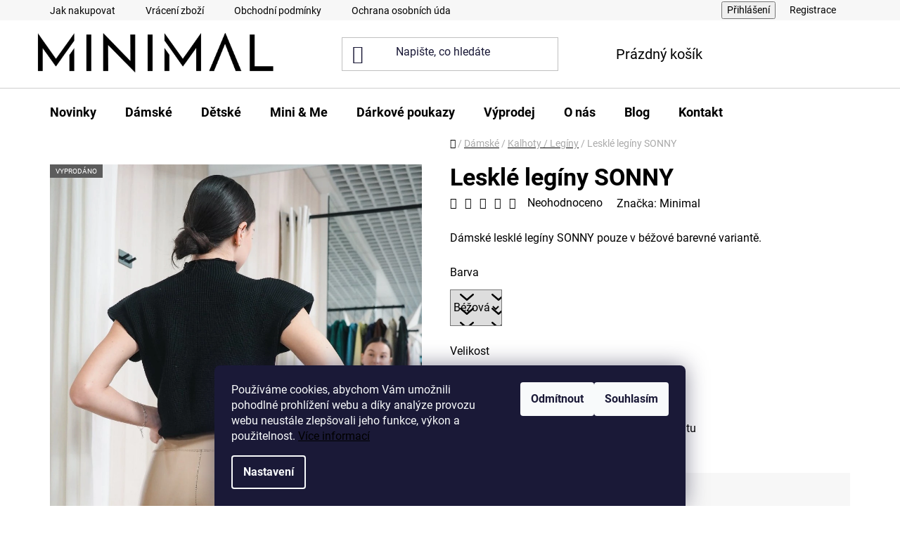

--- FILE ---
content_type: text/html; charset=utf-8
request_url: https://www.minimalfashion.cz/damske-kalhoty-leginy/leskle-leginy-sonny/
body_size: 49291
content:
<!doctype html><html lang="cs" dir="ltr" class="header-background-light external-fonts-loaded"><head><meta charset="utf-8" /><meta name="viewport" content="width=device-width,initial-scale=1" /><title>Lesklé legíny SONNY | Minimal fashion</title><link rel="preconnect" href="https://cdn.myshoptet.com" /><link rel="dns-prefetch" href="https://cdn.myshoptet.com" /><link rel="preload" href="https://cdn.myshoptet.com/prj/dist/master/cms/libs/jquery/jquery-1.11.3.min.js" as="script" /><link href="https://cdn.myshoptet.com/prj/dist/master/cms/templates/frontend_templates/shared/css/font-face/roboto.css" rel="stylesheet"><link href="https://cdn.myshoptet.com/prj/dist/master/shop/dist/font-shoptet-13.css.3c47e30adfa2e9e2683b.css" rel="stylesheet"><script>
dataLayer = [];
dataLayer.push({'shoptet' : {
    "pageId": 733,
    "pageType": "productDetail",
    "currency": "CZK",
    "currencyInfo": {
        "decimalSeparator": ",",
        "exchangeRate": 1,
        "priceDecimalPlaces": 0,
        "symbol": "K\u010d",
        "symbolLeft": 0,
        "thousandSeparator": " "
    },
    "language": "cs",
    "projectId": 504052,
    "product": {
        "id": 631,
        "guid": "43613098-6f5c-11ed-9a74-246e96436f44",
        "hasVariants": true,
        "codes": [
            {
                "code": "631\/S-M"
            },
            {
                "code": "631\/M-L"
            },
            {
                "code": "631\/BEZ"
            }
        ],
        "name": "Leskl\u00e9 leg\u00edny SONNY",
        "appendix": "",
        "weight": 0,
        "manufacturer": "Minimal",
        "manufacturerGuid": "1EF53347BA536CD4ADBDDA0BA3DED3EE",
        "currentCategory": "D\u00e1msk\u00e9 | D\u00e1msk\u00e9 kalhoty \/ leg\u00edny",
        "currentCategoryGuid": "4d2877b4-dcd6-11ec-adb3-246e96436e9c",
        "defaultCategory": "D\u00e1msk\u00e9 | D\u00e1msk\u00e9 kalhoty \/ leg\u00edny",
        "defaultCategoryGuid": "4d2877b4-dcd6-11ec-adb3-246e96436e9c",
        "currency": "CZK",
        "priceWithVat": 649
    },
    "stocks": [
        {
            "id": "ext",
            "title": "Sklad",
            "isDeliveryPoint": 0,
            "visibleOnEshop": 1
        }
    ],
    "cartInfo": {
        "id": null,
        "freeShipping": false,
        "freeShippingFrom": 1000,
        "leftToFreeGift": {
            "formattedPrice": "0 K\u010d",
            "priceLeft": 0
        },
        "freeGift": false,
        "leftToFreeShipping": {
            "priceLeft": 1000,
            "dependOnRegion": 0,
            "formattedPrice": "1 000 K\u010d"
        },
        "discountCoupon": [],
        "getNoBillingShippingPrice": {
            "withoutVat": 0,
            "vat": 0,
            "withVat": 0
        },
        "cartItems": [],
        "taxMode": "ORDINARY"
    },
    "cart": [],
    "customer": {
        "priceRatio": 1,
        "priceListId": 1,
        "groupId": null,
        "registered": false,
        "mainAccount": false
    }
}});
dataLayer.push({'cookie_consent' : {
    "marketing": "denied",
    "analytics": "denied"
}});
document.addEventListener('DOMContentLoaded', function() {
    shoptet.consent.onAccept(function(agreements) {
        if (agreements.length == 0) {
            return;
        }
        dataLayer.push({
            'cookie_consent' : {
                'marketing' : (agreements.includes(shoptet.config.cookiesConsentOptPersonalisation)
                    ? 'granted' : 'denied'),
                'analytics': (agreements.includes(shoptet.config.cookiesConsentOptAnalytics)
                    ? 'granted' : 'denied')
            },
            'event': 'cookie_consent'
        });
    });
});
</script>

<!-- Google Tag Manager -->
<script>(function(w,d,s,l,i){w[l]=w[l]||[];w[l].push({'gtm.start':
new Date().getTime(),event:'gtm.js'});var f=d.getElementsByTagName(s)[0],
j=d.createElement(s),dl=l!='dataLayer'?'&l='+l:'';j.async=true;j.src=
'https://www.googletagmanager.com/gtm.js?id='+i+dl;f.parentNode.insertBefore(j,f);
})(window,document,'script','dataLayer','GTM-405-183-6345');</script>
<!-- End Google Tag Manager -->

<meta property="og:type" content="website"><meta property="og:site_name" content="minimalfashion.cz"><meta property="og:url" content="https://www.minimalfashion.cz/damske-kalhoty-leginy/leskle-leginy-sonny/"><meta property="og:title" content="Lesklé legíny SONNY | Minimal fashion"><meta name="author" content="Minimal fashion"><meta name="web_author" content="Shoptet.cz"><meta name="dcterms.rightsHolder" content="www.minimalfashion.cz"><meta name="robots" content="index,follow"><meta property="og:image" content="https://cdn.myshoptet.com/usr/www.minimalfashion.cz/user/shop/big/631-9_leskle-leginy-sonny.jpg?6404a390"><meta property="og:description" content="Lesklé legíny SONNY. Dámské lesklé legíny SONNY pouze v béžové barevné variantě."><meta name="description" content="Lesklé legíny SONNY. Dámské lesklé legíny SONNY pouze v béžové barevné variantě."><meta name="google-site-verification" content="T9zshyuir2uc7JWvr4NOh2IorsFxJqKtf-p7P4R9s6M"><meta property="product:price:amount" content="649"><meta property="product:price:currency" content="CZK"><style>:root {--color-primary: #000000;--color-primary-h: 0;--color-primary-s: 0%;--color-primary-l: 0%;--color-primary-hover: #000000;--color-primary-hover-h: 0;--color-primary-hover-s: 0%;--color-primary-hover-l: 0%;--color-secondary: #000000;--color-secondary-h: 0;--color-secondary-s: 0%;--color-secondary-l: 0%;--color-secondary-hover: #ffffff;--color-secondary-hover-h: 0;--color-secondary-hover-s: 0%;--color-secondary-hover-l: 100%;--color-tertiary: #000000;--color-tertiary-h: 0;--color-tertiary-s: 0%;--color-tertiary-l: 0%;--color-tertiary-hover: #cfcfcf;--color-tertiary-hover-h: 0;--color-tertiary-hover-s: 0%;--color-tertiary-hover-l: 81%;--color-header-background: #ffffff;--template-font: "Roboto";--template-headings-font: "Roboto";--header-background-url: none;--cookies-notice-background: #1A1937;--cookies-notice-color: #F8FAFB;--cookies-notice-button-hover: #f5f5f5;--cookies-notice-link-hover: #27263f;--templates-update-management-preview-mode-content: "Náhled aktualizací šablony je aktivní pro váš prohlížeč."}</style>
    
    <link href="https://cdn.myshoptet.com/prj/dist/master/shop/dist/main-13.less.fdb02770e668ba5a70b5.css" rel="stylesheet" />
            <link href="https://cdn.myshoptet.com/prj/dist/master/shop/dist/mobile-header-v1-13.less.629f2f48911e67d0188c.css" rel="stylesheet" />
    
    <script>var shoptet = shoptet || {};</script>
    <script src="https://cdn.myshoptet.com/prj/dist/master/shop/dist/main-3g-header.js.05f199e7fd2450312de2.js"></script>
<!-- User include --><!-- api 491(143) html code header -->
<link rel="stylesheet" href="https://cdn.myshoptet.com/usr/api2.dklab.cz/user/documents/_doplnky/doprava/504052/12/504052_12.css" type="text/css" /><style>
        :root {
            --dklab-background-color: #000000;
            --dklab-foreground-color: #FFFFFF;
            --dklab-transport-background-color: #D1C9C0;
            --dklab-transport-foreground-color: #000000;
            --dklab-gift-background-color: #000000;
            --dklab-gift-foreground-color: #FFFFFF;
        }</style>
<!-- service 421(75) html code header -->
<style>
body:not(.template-07):not(.template-09):not(.template-10):not(.template-11):not(.template-12):not(.template-13):not(.template-14) #return-to-top i::before {content: 'a';}
#return-to-top i:before {content: '\e911';}
#return-to-top {
z-index: 99999999;
    position: fixed;
    bottom: 45px;
    right: 20px;
background: rgba(0, 0, 0, 0.7);
    width: 50px;
    height: 50px;
    display: block;
    text-decoration: none;
    -webkit-border-radius: 35px;
    -moz-border-radius: 35px;
    border-radius: 35px;
    display: none;
    -webkit-transition: all 0.3s linear;
    -moz-transition: all 0.3s ease;
    -ms-transition: all 0.3s ease;
    -o-transition: all 0.3s ease;
    transition: all 0.3s ease;
}
#return-to-top i {color: #fff;margin: -10px 0 0 -10px;position: relative;left: 50%;top: 50%;font-size: 19px;-webkit-transition: all 0.3s ease;-moz-transition: all 0.3s ease;-ms-transition: all 0.3s ease;-o-transition: all 0.3s ease;transition: all 0.3s ease;height: 20px;width: 20px;text-align: center;display: block;font-style: normal;}
#return-to-top:hover {
    background: rgba(0, 0, 0, 0.9);
}
#return-to-top:hover i {
    color: #fff;
}
.icon-chevron-up::before {
font-weight: bold;
}
.ordering-process #return-to-top{display: none !important;}
</style>
<!-- service 659(306) html code header -->
<link rel="stylesheet" type="text/css" href="https://cdn.myshoptet.com/usr/fvstudio.myshoptet.com/user/documents/showmore/fv-studio-app-showmore.css?v=21.10.1">

<!-- project html code header -->
<meta name="facebook-domain-verification" content="vytjaip16fi5hfpvbh4g828kvnjhud" />
<!-- Google Tag Manager -->
<script>(function(w,d,s,l,i){w[l]=w[l]||[];w[l].push({'gtm.start':
new Date().getTime(),event:'gtm.js'});var f=d.getElementsByTagName(s)[0],
j=d.createElement(s),dl=l!='dataLayer'?'&l='+l:'';j.async=true;j.src=
'https://www.googletagmanager.com/gtm.js?id='+i+dl;f.parentNode.insertBefore(j,f);
})(window,document,'script','dataLayer','GTM-MXGSTP5');</script>
<!-- End Google Tag Manager -->
<!-- Google tag (gtag.js) -->
<script async src="https://www.googletagmanager.com/gtag/js?id=AW-594876582"></script>
<script id='pixel-script-poptin' src='https://cdn.popt.in/pixel.js?id=55617810d4a36' async='true'></script> 
<script>
  window.dataLayer = window.dataLayer || [];
  function gtag(){dataLayer.push(arguments);}
  gtag('js', new Date());

  gtag('config', 'AW-594876582');
</script>
<script>
  fbq('track', 'Purchase');
</script>
<meta name="google-site-verification" content="T9zshyuir2uc7JWvr4NOh2IorsFxJqKtf-p7P4R9s6M" />
<!-- Meta Pixel Code -->
<script>
!function(f,b,e,v,n,t,s)
{if(f.fbq)return;n=f.fbq=function(){n.callMethod?
n.callMethod.apply(n,arguments):n.queue.push(arguments)};
if(!f._fbq)f._fbq=n;n.push=n;n.loaded=!0;n.version='2.0';
n.queue=[];t=b.createElement(e);t.async=!0;
t.src=v;s=b.getElementsByTagName(e)[0];
s.parentNode.insertBefore(t,s)}(window, document,'script',
'https://connect.facebook.net/en_US/fbevents.js');
fbq('init', '641275477341139');
fbq('track', 'PageView');
gtag('event', 'add_to_cart', {
  "items": [
    {
      "id": "P12345",
      "name": "Android Warhol T-Shirt",
      "list_name": "Search Results",
      "brand": "Google",
      "category": "Apparel/T-Shirts",
      "variant": "Black",
      "list_position": 1,
      "quantity": 2,
      "price": '2.0'
    }
  ]
});
gtag('event', 'purchase', {
  "transaction_id": "24.031608523954162",
  "affiliation": "Google online store",
  "value": 23.07,
  "currency": "USD",
  "tax": 1.24,
  "shipping": 0,
  "items": [
    {
      "id": "P12345",
      "name": "Android Warhol T-Shirt",
      "list_name": "Search Results",
      "brand": "Google",
      "category": "Apparel/T-Shirts",
      "variant": "Black",
      "list_position": 1,
      "quantity": 2,
      "price": '2.0'
    },
    {
      "id": "P67890",
      "name": "Flame challenge TShirt",
      "list_name": "Search Results",
      "brand": "MyBrand",
      "category": "Apparel/T-Shirts",
      "variant": "Red",
      "list_position": 2,
      "quantity": 1,
      "price": '3.0'
    }
  ]
});
</script>

<noscript><img height="1" width="1" style="display:none"
src="https://www.facebook.com/tr?id=641275477341139&ev=PageView&noscript=1"
/></noscript>
<!-- End Meta Pixel Code -->
<style>

h1, h2, h3, h4, h5, h6, .h1, .h2, .h3, .h4, .h5, .h6 {
	color: black;
}

@media (min-width: 768px)
.navigation-in {
	color: black !important;
}

body {
	color: black !important;
}

.custom-footer__banner17{
	top: 50px !important;
}

.vote-name{
	display: none !important; 
}

.flag-tip{
	padding: 8px 12px;
  font-weight: bold;
}

.ratings-and-brand a{
	text-decoration: none;
}

.continue-shopping{
	padding-top: 20px;
}

.top-nav>a:last-of-type {
	visibility: hidden;
}

.top-nav>a:first-of-type
	{visibility: hidden;
 }
 
table.detail-parameters tbody tr th::after {
	border-top-style: 0px solid black !important;
}

.product{
	border: 0px solid white;
}

td {
    border: none !important;
}

.btn .btn-cart{
	border-color: black;
  background-color: white !important;
}

.add-to-cart-button{
	color: white !important;
}

.add-to-cart-button:hover{
	color: black !important;
}

.flag.flag-discount{
	background-color: black;
  padding: 8px 0px;

}

.btn-conversion {
	color: white !important;
}

.btn-conversion:hover {
	color: black !important;
  border: 1px solid black !important;
}

.btn-default:hover {
	color: black !important;
  border: 1px solid black !important;
}

a {
	color: black !important;
}

.flag{
	transition: width 2s !important;
}

.flag.flag-new{
	background-color: black;
  color: white;
  padding: 8px 12px;
	font-weight: bold;
}

a.social-icon{
	color: white !important;
}

.flag.flag-action{
	background-color: #DCFF06;
  color: black;
  padding: 8px 12px;
  font-weight: bold;
}

.flag.flag-posledni-kus{
  padding: 8px 12px;
  font-weight: bold;
}

a.social-icon:hover{
	color: black !important;
}

.unveil-button{
	color: black !important;
}

@media only screen and (max-width: 800px) {
	  table {
    width:600px;
    }
    
    .carousel-indicators{
    	visibility: hidden;
    }
    
		.navigation-in ul li>a>b {
    	text-decoration: none !important;
    }

}


.site-msg {
	color: white !important;
  font-weight: bold;
  background-color: black !important;
}

.load-product{
	color: white !important;
}

.btn-default {
	color: white !important;
  text-shadow: 1px 1px 2px black !important;
}

.btn-default:hover {
  text-shadow: 1px 1px 2px white !important;
}

</style>
<!-- /User include --><link rel="shortcut icon" href="/favicon.ico" type="image/x-icon" /><link rel="canonical" href="https://www.minimalfashion.cz/damske-kalhoty-leginy/leskle-leginy-sonny/" />    <script>
        var _hwq = _hwq || [];
        _hwq.push(['setKey', 'C8BAB72951ECBA88BD1A0D9ACB0B47D3']);
        _hwq.push(['setTopPos', '0']);
        _hwq.push(['showWidget', '22']);
        (function() {
            var ho = document.createElement('script');
            ho.src = 'https://cz.im9.cz/direct/i/gjs.php?n=wdgt&sak=C8BAB72951ECBA88BD1A0D9ACB0B47D3';
            var s = document.getElementsByTagName('script')[0]; s.parentNode.insertBefore(ho, s);
        })();
    </script>
    <!-- Global site tag (gtag.js) - Google Analytics -->
    <script async src="https://www.googletagmanager.com/gtag/js?id=G-38BV0TVFE8"></script>
    <script>
        
        window.dataLayer = window.dataLayer || [];
        function gtag(){dataLayer.push(arguments);}
        

                    console.debug('default consent data');

            gtag('consent', 'default', {"ad_storage":"denied","analytics_storage":"denied","ad_user_data":"denied","ad_personalization":"denied","wait_for_update":500});
            dataLayer.push({
                'event': 'default_consent'
            });
        
        gtag('js', new Date());

        
                gtag('config', 'G-38BV0TVFE8', {"groups":"GA4","send_page_view":false,"content_group":"productDetail","currency":"CZK","page_language":"cs"});
        
                gtag('config', 'AW-594876582', {"allow_enhanced_conversions":true});
        
        
        
        
        
                    gtag('event', 'page_view', {"send_to":"GA4","page_language":"cs","content_group":"productDetail","currency":"CZK"});
        
                gtag('set', 'currency', 'CZK');

        gtag('event', 'view_item', {
            "send_to": "UA",
            "items": [
                {
                    "id": "631\/S-M",
                    "name": "Leskl\u00e9 leg\u00edny SONNY",
                    "category": "D\u00e1msk\u00e9 \/ D\u00e1msk\u00e9 kalhoty \/ leg\u00edny",
                                        "brand": "Minimal",
                                                            "variant": "Velikost: S-M",
                                        "price": 536
                }
            ]
        });
        
        
        
        
        
                    gtag('event', 'view_item', {"send_to":"GA4","page_language":"cs","content_group":"productDetail","value":536,"currency":"CZK","items":[{"item_id":"631\/S-M","item_name":"Leskl\u00e9 leg\u00edny SONNY","item_brand":"Minimal","item_category":"D\u00e1msk\u00e9","item_category2":"D\u00e1msk\u00e9 kalhoty \/ leg\u00edny","item_variant":"631\/S-M~Velikost: S-M","price":536,"quantity":1,"index":0}]});
        
        
        
        
        
        
        
        document.addEventListener('DOMContentLoaded', function() {
            if (typeof shoptet.tracking !== 'undefined') {
                for (var id in shoptet.tracking.bannersList) {
                    gtag('event', 'view_promotion', {
                        "send_to": "UA",
                        "promotions": [
                            {
                                "id": shoptet.tracking.bannersList[id].id,
                                "name": shoptet.tracking.bannersList[id].name,
                                "position": shoptet.tracking.bannersList[id].position
                            }
                        ]
                    });
                }
            }

            shoptet.consent.onAccept(function(agreements) {
                if (agreements.length !== 0) {
                    console.debug('gtag consent accept');
                    var gtagConsentPayload =  {
                        'ad_storage': agreements.includes(shoptet.config.cookiesConsentOptPersonalisation)
                            ? 'granted' : 'denied',
                        'analytics_storage': agreements.includes(shoptet.config.cookiesConsentOptAnalytics)
                            ? 'granted' : 'denied',
                                                                                                'ad_user_data': agreements.includes(shoptet.config.cookiesConsentOptPersonalisation)
                            ? 'granted' : 'denied',
                        'ad_personalization': agreements.includes(shoptet.config.cookiesConsentOptPersonalisation)
                            ? 'granted' : 'denied',
                        };
                    console.debug('update consent data', gtagConsentPayload);
                    gtag('consent', 'update', gtagConsentPayload);
                    dataLayer.push(
                        { 'event': 'update_consent' }
                    );
                }
            });
        });
    </script>
<script>
    (function(t, r, a, c, k, i, n, g) { t['ROIDataObject'] = k;
    t[k]=t[k]||function(){ (t[k].q=t[k].q||[]).push(arguments) },t[k].c=i;n=r.createElement(a),
    g=r.getElementsByTagName(a)[0];n.async=1;n.src=c;g.parentNode.insertBefore(n,g)
    })(window, document, 'script', '//www.heureka.cz/ocm/sdk.js?source=shoptet&version=2&page=product_detail', 'heureka', 'cz');

    heureka('set_user_consent', 0);
</script>
</head><body class="desktop id-733 in-damske-kalhoty-leginy template-13 type-product type-detail one-column-body columns-mobile-2 columns-3 smart-labels-active ums_forms_redesign--off ums_a11y_category_page--on ums_discussion_rating_forms--off ums_flags_display_unification--on ums_a11y_login--on mobile-header-version-1"><noscript>
    <style>
        #header {
            padding-top: 0;
            position: relative !important;
            top: 0;
        }
        .header-navigation {
            position: relative !important;
        }
        .overall-wrapper {
            margin: 0 !important;
        }
        body:not(.ready) {
            visibility: visible !important;
        }
    </style>
    <div class="no-javascript">
        <div class="no-javascript__title">Musíte změnit nastavení vašeho prohlížeče</div>
        <div class="no-javascript__text">Podívejte se na: <a href="https://www.google.com/support/bin/answer.py?answer=23852">Jak povolit JavaScript ve vašem prohlížeči</a>.</div>
        <div class="no-javascript__text">Pokud používáte software na blokování reklam, může být nutné povolit JavaScript z této stránky.</div>
        <div class="no-javascript__text">Děkujeme.</div>
    </div>
</noscript>

        <div id="fb-root"></div>
        <script>
            window.fbAsyncInit = function() {
                FB.init({
//                    appId            : 'your-app-id',
                    autoLogAppEvents : true,
                    xfbml            : true,
                    version          : 'v19.0'
                });
            };
        </script>
        <script async defer crossorigin="anonymous" src="https://connect.facebook.net/cs_CZ/sdk.js"></script>
<!-- Google Tag Manager (noscript) -->
<noscript><iframe src="https://www.googletagmanager.com/ns.html?id=GTM-405-183-6345"
height="0" width="0" style="display:none;visibility:hidden"></iframe></noscript>
<!-- End Google Tag Manager (noscript) -->

    <div class="siteCookies siteCookies--bottom siteCookies--dark js-siteCookies" role="dialog" data-testid="cookiesPopup" data-nosnippet>
        <div class="siteCookies__form">
            <div class="siteCookies__content">
                <div class="siteCookies__text">
                    Používáme cookies, abychom Vám umožnili pohodlné prohlížení webu a díky analýze provozu webu neustále zlepšovali jeho funkce, výkon a použitelnost. <a href="/podminky-ochrany-osobnich-udaju/" target="_blank" rel="noopener noreferrer">Více informací</a>
                </div>
                <p class="siteCookies__links">
                    <button class="siteCookies__link js-cookies-settings" aria-label="Nastavení cookies" data-testid="cookiesSettings">Nastavení</button>
                </p>
            </div>
            <div class="siteCookies__buttonWrap">
                                    <button class="siteCookies__button js-cookiesConsentSubmit" value="reject" aria-label="Odmítnout cookies" data-testid="buttonCookiesReject">Odmítnout</button>
                                <button class="siteCookies__button js-cookiesConsentSubmit" value="all" aria-label="Přijmout cookies" data-testid="buttonCookiesAccept">Souhlasím</button>
            </div>
        </div>
        <script>
            document.addEventListener("DOMContentLoaded", () => {
                const siteCookies = document.querySelector('.js-siteCookies');
                document.addEventListener("scroll", shoptet.common.throttle(() => {
                    const st = document.documentElement.scrollTop;
                    if (st > 1) {
                        siteCookies.classList.add('siteCookies--scrolled');
                    } else {
                        siteCookies.classList.remove('siteCookies--scrolled');
                    }
                }, 100));
            });
        </script>
    </div>
<a href="#content" class="skip-link sr-only">Přejít na obsah</a><div class="overall-wrapper"><div class="user-action"><div class="container">
    <div class="user-action-in">
                    <div id="login" class="user-action-login popup-widget login-widget" role="dialog" aria-labelledby="loginHeading">
        <div class="popup-widget-inner">
                            <h2 id="loginHeading">Přihlášení k vašemu účtu</h2><div id="customerLogin"><form action="/action/Customer/Login/" method="post" id="formLoginIncluded" class="csrf-enabled formLogin" data-testid="formLogin"><input type="hidden" name="referer" value="" /><div class="form-group"><div class="input-wrapper email js-validated-element-wrapper no-label"><input type="email" name="email" class="form-control" autofocus placeholder="E-mailová adresa (např. jan@novak.cz)" data-testid="inputEmail" autocomplete="email" required /></div></div><div class="form-group"><div class="input-wrapper password js-validated-element-wrapper no-label"><input type="password" name="password" class="form-control" placeholder="Heslo" data-testid="inputPassword" autocomplete="current-password" required /><span class="no-display">Nemůžete vyplnit toto pole</span><input type="text" name="surname" value="" class="no-display" /></div></div><div class="form-group"><div class="login-wrapper"><button type="submit" class="btn btn-secondary btn-text btn-login" data-testid="buttonSubmit">Přihlásit se</button><div class="password-helper"><a href="/registrace/" data-testid="signup" rel="nofollow">Nová registrace</a><a href="/klient/zapomenute-heslo/" rel="nofollow">Zapomenuté heslo</a></div></div></div></form>
</div>                    </div>
    </div>

                <div id="cart-widget" class="user-action-cart popup-widget cart-widget loader-wrapper" data-testid="popupCartWidget" role="dialog" aria-hidden="true">
            <div class="popup-widget-inner cart-widget-inner place-cart-here">
                <div class="loader-overlay">
                    <div class="loader"></div>
                </div>
            </div>
        </div>
    </div>
</div>
</div><div class="top-navigation-bar" data-testid="topNavigationBar">

    <div class="container">

                            <div class="top-navigation-menu">
                <ul class="top-navigation-bar-menu">
                                            <li class="top-navigation-menu-item-27">
                            <a href="/clanky/jak-nakupovat/" title="Jak nakupovat">Jak nakupovat</a>
                        </li>
                                            <li class="top-navigation-menu-item-850">
                            <a href="/clanky/vraceni-zbozi/" title="Vrácení zboží">Vrácení zboží</a>
                        </li>
                                            <li class="top-navigation-menu-item-39">
                            <a href="/clanky/obchodni-podminky/" title="Obchodní podmínky">Obchodní podmínky</a>
                        </li>
                                            <li class="top-navigation-menu-item-691">
                            <a href="/clanky/podminky-ochrany-osobnich-udaju/" title="Ochrana osobních údajů">Ochrana osobních údajů</a>
                        </li>
                                    </ul>
                <div class="top-navigation-menu-trigger">Více</div>
                <ul class="top-navigation-bar-menu-helper"></ul>
            </div>
        
        <div class="top-navigation-tools">
                        <button class="top-nav-button top-nav-button-login toggle-window" type="button" data-target="login" aria-haspopup="dialog" aria-controls="login" aria-expanded="false" data-testid="signin"><span>Přihlášení</span></button>
    <a href="/registrace/" class="top-nav-button top-nav-button-register" data-testid="headerSignup">Registrace</a>
        </div>

    </div>

</div>
<header id="header">
        <div class="header-top">
            <div class="container navigation-wrapper header-top-wrapper">
                <div class="site-name"><a href="/" data-testid="linkWebsiteLogo"><img src="https://cdn.myshoptet.com/usr/www.minimalfashion.cz/user/logos/minimal_logo_black-3.png" alt="Minimal fashion" fetchpriority="low" /></a></div>                <div class="search" itemscope itemtype="https://schema.org/WebSite">
                    <meta itemprop="headline" content="Dámské kalhoty / legíny"/><meta itemprop="url" content="https://www.minimalfashion.cz"/><meta itemprop="text" content="Lesklé legíny SONNY. Dámské lesklé legíny SONNY pouze v béžové barevné variantě."/>                    <form action="/action/ProductSearch/prepareString/" method="post"
    id="formSearchForm" class="search-form compact-form js-search-main"
    itemprop="potentialAction" itemscope itemtype="https://schema.org/SearchAction" data-testid="searchForm">
    <fieldset>
        <meta itemprop="target"
            content="https://www.minimalfashion.cz/vyhledavani/?string={string}"/>
        <input type="hidden" name="language" value="cs"/>
        
            
    <span class="search-input-icon" aria-hidden="true"></span>

<input
    type="search"
    name="string"
        class="query-input form-control search-input js-search-input"
    placeholder="Napište, co hledáte"
    autocomplete="off"
    required
    itemprop="query-input"
    aria-label="Vyhledávání"
    data-testid="searchInput"
>
            <button type="submit" class="btn btn-default search-button" data-testid="searchBtn">Hledat</button>
        
    </fieldset>
</form>
                </div>
                <div class="navigation-buttons">
                    <a href="#" class="toggle-window" data-target="search" data-testid="linkSearchIcon"><span class="sr-only">Hledat</span></a>
                        
    <a href="/kosik/" class="btn btn-icon toggle-window cart-count" data-target="cart" data-hover="true" data-redirect="true" data-testid="headerCart" rel="nofollow" aria-haspopup="dialog" aria-expanded="false" aria-controls="cart-widget">
        
                <span class="sr-only">Nákupní košík</span>
        
            <span class="cart-price visible-lg-inline-block" data-testid="headerCartPrice">
                                    Prázdný košík                            </span>
        
    
            </a>
                    <a href="#" class="toggle-window" data-target="navigation" data-testid="hamburgerMenu"></a>
                </div>
            </div>
        </div>
        <div class="header-bottom">
            <div class="container navigation-wrapper header-bottom-wrapper js-navigation-container">
                <nav id="navigation" aria-label="Hlavní menu" data-collapsible="true"><div class="navigation-in menu"><ul class="menu-level-1" role="menubar" data-testid="headerMenuItems"><li class="menu-item-1047" role="none"><a href="/kategorie/novinky/" data-testid="headerMenuItem" role="menuitem" aria-expanded="false"><b>Novinky</b></a></li>
<li class="menu-item-706 ext" role="none"><a href="/kategorie/damske/" data-testid="headerMenuItem" role="menuitem" aria-haspopup="true" aria-expanded="false"><b>Dámské</b><span class="submenu-arrow"></span></a><ul class="menu-level-2" aria-label="Dámské" tabindex="-1" role="menu"><li class="menu-item-715" role="none"><a href="/kategorie/damske-sety/" class="menu-image" data-testid="headerMenuItem" tabindex="-1" aria-hidden="true"><img src="data:image/svg+xml,%3Csvg%20width%3D%22140%22%20height%3D%22100%22%20xmlns%3D%22http%3A%2F%2Fwww.w3.org%2F2000%2Fsvg%22%3E%3C%2Fsvg%3E" alt="" aria-hidden="true" width="140" height="100"  data-src="https://cdn.myshoptet.com/usr/www.minimalfashion.cz/user/categories/thumb/sety.png" fetchpriority="low" /></a><div><a href="/kategorie/damske-sety/" data-testid="headerMenuItem" role="menuitem"><span>Sety</span></a>
                        </div></li><li class="menu-item-718" role="none"><a href="/kategorie/damske-overaly/" class="menu-image" data-testid="headerMenuItem" tabindex="-1" aria-hidden="true"><img src="data:image/svg+xml,%3Csvg%20width%3D%22140%22%20height%3D%22100%22%20xmlns%3D%22http%3A%2F%2Fwww.w3.org%2F2000%2Fsvg%22%3E%3C%2Fsvg%3E" alt="" aria-hidden="true" width="140" height="100"  data-src="https://cdn.myshoptet.com/usr/www.minimalfashion.cz/user/categories/thumb/png_image.png" fetchpriority="low" /></a><div><a href="/kategorie/damske-overaly/" data-testid="headerMenuItem" role="menuitem"><span>Overaly</span></a>
                        </div></li><li class="menu-item-841" role="none"><a href="/kategorie/damske-body/" class="menu-image" data-testid="headerMenuItem" tabindex="-1" aria-hidden="true"><img src="data:image/svg+xml,%3Csvg%20width%3D%22140%22%20height%3D%22100%22%20xmlns%3D%22http%3A%2F%2Fwww.w3.org%2F2000%2Fsvg%22%3E%3C%2Fsvg%3E" alt="" aria-hidden="true" width="140" height="100"  data-src="https://cdn.myshoptet.com/usr/www.minimalfashion.cz/user/categories/thumb/body.png" fetchpriority="low" /></a><div><a href="/kategorie/damske-body/" data-testid="headerMenuItem" role="menuitem"><span>Body</span></a>
                        </div></li><li class="menu-item-721" role="none"><a href="/kategorie/damske-bundy-kabaty-saka-vesty/" class="menu-image" data-testid="headerMenuItem" tabindex="-1" aria-hidden="true"><img src="data:image/svg+xml,%3Csvg%20width%3D%22140%22%20height%3D%22100%22%20xmlns%3D%22http%3A%2F%2Fwww.w3.org%2F2000%2Fsvg%22%3E%3C%2Fsvg%3E" alt="" aria-hidden="true" width="140" height="100"  data-src="https://cdn.myshoptet.com/usr/www.minimalfashion.cz/user/categories/thumb/bundy.png" fetchpriority="low" /></a><div><a href="/kategorie/damske-bundy-kabaty-saka-vesty/" data-testid="headerMenuItem" role="menuitem"><span>Bundy / Kabáty / Saka / Vesty</span></a>
                        </div></li><li class="menu-item-724" role="none"><a href="/kategorie/damske-svetry-mikiny/" class="menu-image" data-testid="headerMenuItem" tabindex="-1" aria-hidden="true"><img src="data:image/svg+xml,%3Csvg%20width%3D%22140%22%20height%3D%22100%22%20xmlns%3D%22http%3A%2F%2Fwww.w3.org%2F2000%2Fsvg%22%3E%3C%2Fsvg%3E" alt="" aria-hidden="true" width="140" height="100"  data-src="https://cdn.myshoptet.com/usr/www.minimalfashion.cz/user/categories/thumb/svetry.png" fetchpriority="low" /></a><div><a href="/kategorie/damske-svetry-mikiny/" data-testid="headerMenuItem" role="menuitem"><span>Svetry / Mikiny</span></a>
                        </div></li><li class="menu-item-727" role="none"><a href="/kategorie/damske-saty-sukne/" class="menu-image" data-testid="headerMenuItem" tabindex="-1" aria-hidden="true"><img src="data:image/svg+xml,%3Csvg%20width%3D%22140%22%20height%3D%22100%22%20xmlns%3D%22http%3A%2F%2Fwww.w3.org%2F2000%2Fsvg%22%3E%3C%2Fsvg%3E" alt="" aria-hidden="true" width="140" height="100"  data-src="https://cdn.myshoptet.com/usr/www.minimalfashion.cz/user/categories/thumb/s__aty.png" fetchpriority="low" /></a><div><a href="/kategorie/damske-saty-sukne/" data-testid="headerMenuItem" role="menuitem"><span>Šaty / Sukně</span></a>
                        </div></li><li class="menu-item-730" role="none"><a href="/kategorie/damske-topy-tricka-kosile/" class="menu-image" data-testid="headerMenuItem" tabindex="-1" aria-hidden="true"><img src="data:image/svg+xml,%3Csvg%20width%3D%22140%22%20height%3D%22100%22%20xmlns%3D%22http%3A%2F%2Fwww.w3.org%2F2000%2Fsvg%22%3E%3C%2Fsvg%3E" alt="" aria-hidden="true" width="140" height="100"  data-src="https://cdn.myshoptet.com/usr/www.minimalfashion.cz/user/categories/thumb/topy_tricka.png" fetchpriority="low" /></a><div><a href="/kategorie/damske-topy-tricka-kosile/" data-testid="headerMenuItem" role="menuitem"><span>Topy / Trička / Košile</span></a>
                        </div></li><li class="menu-item-733 active" role="none"><a href="/kategorie/damske-kalhoty-leginy/" class="menu-image" data-testid="headerMenuItem" tabindex="-1" aria-hidden="true"><img src="data:image/svg+xml,%3Csvg%20width%3D%22140%22%20height%3D%22100%22%20xmlns%3D%22http%3A%2F%2Fwww.w3.org%2F2000%2Fsvg%22%3E%3C%2Fsvg%3E" alt="" aria-hidden="true" width="140" height="100"  data-src="https://cdn.myshoptet.com/usr/www.minimalfashion.cz/user/categories/thumb/kalhoty.png" fetchpriority="low" /></a><div><a href="/kategorie/damske-kalhoty-leginy/" data-testid="headerMenuItem" role="menuitem"><span>Kalhoty / Legíny</span></a>
                        </div></li><li class="menu-item-736" role="none"><a href="/kategorie/damske-kratasy/" class="menu-image" data-testid="headerMenuItem" tabindex="-1" aria-hidden="true"><img src="data:image/svg+xml,%3Csvg%20width%3D%22140%22%20height%3D%22100%22%20xmlns%3D%22http%3A%2F%2Fwww.w3.org%2F2000%2Fsvg%22%3E%3C%2Fsvg%3E" alt="" aria-hidden="true" width="140" height="100"  data-src="https://cdn.myshoptet.com/usr/www.minimalfashion.cz/user/categories/thumb/frame_10.png" fetchpriority="low" /></a><div><a href="/kategorie/damske-kratasy/" data-testid="headerMenuItem" role="menuitem"><span>Kraťasy</span></a>
                        </div></li><li class="menu-item-739" role="none"><a href="/kategorie/damske-denim/" class="menu-image" data-testid="headerMenuItem" tabindex="-1" aria-hidden="true"><img src="data:image/svg+xml,%3Csvg%20width%3D%22140%22%20height%3D%22100%22%20xmlns%3D%22http%3A%2F%2Fwww.w3.org%2F2000%2Fsvg%22%3E%3C%2Fsvg%3E" alt="" aria-hidden="true" width="140" height="100"  data-src="https://cdn.myshoptet.com/usr/www.minimalfashion.cz/user/categories/thumb/denim.png" fetchpriority="low" /></a><div><a href="/kategorie/damske-denim/" data-testid="headerMenuItem" role="menuitem"><span>Denim</span></a>
                        </div></li><li class="menu-item-742" role="none"><a href="/kategorie/damske-plavky/" class="menu-image" data-testid="headerMenuItem" tabindex="-1" aria-hidden="true"><img src="data:image/svg+xml,%3Csvg%20width%3D%22140%22%20height%3D%22100%22%20xmlns%3D%22http%3A%2F%2Fwww.w3.org%2F2000%2Fsvg%22%3E%3C%2Fsvg%3E" alt="" aria-hidden="true" width="140" height="100"  data-src="https://cdn.myshoptet.com/usr/www.minimalfashion.cz/user/categories/thumb/plavky.png" fetchpriority="low" /></a><div><a href="/kategorie/damske-plavky/" data-testid="headerMenuItem" role="menuitem"><span>Plavky</span></a>
                        </div></li><li class="menu-item-745" role="none"><a href="/kategorie/damska-obuv/" class="menu-image" data-testid="headerMenuItem" tabindex="-1" aria-hidden="true"><img src="data:image/svg+xml,%3Csvg%20width%3D%22140%22%20height%3D%22100%22%20xmlns%3D%22http%3A%2F%2Fwww.w3.org%2F2000%2Fsvg%22%3E%3C%2Fsvg%3E" alt="" aria-hidden="true" width="140" height="100"  data-src="https://cdn.myshoptet.com/usr/www.minimalfashion.cz/user/categories/thumb/boty.png" fetchpriority="low" /></a><div><a href="/kategorie/damska-obuv/" data-testid="headerMenuItem" role="menuitem"><span>Obuv</span></a>
                        </div></li><li class="menu-item-748" role="none"><a href="/kategorie/damske-doplnky/" class="menu-image" data-testid="headerMenuItem" tabindex="-1" aria-hidden="true"><img src="data:image/svg+xml,%3Csvg%20width%3D%22140%22%20height%3D%22100%22%20xmlns%3D%22http%3A%2F%2Fwww.w3.org%2F2000%2Fsvg%22%3E%3C%2Fsvg%3E" alt="" aria-hidden="true" width="140" height="100"  data-src="https://cdn.myshoptet.com/usr/www.minimalfashion.cz/user/categories/thumb/doplnky.png" fetchpriority="low" /></a><div><a href="/kategorie/damske-doplnky/" data-testid="headerMenuItem" role="menuitem"><span>Doplňky</span></a>
                        </div></li></ul></li>
<li class="menu-item-709 ext" role="none"><a href="/kategorie/detske/" data-testid="headerMenuItem" role="menuitem" aria-haspopup="true" aria-expanded="false"><b>Dětské</b><span class="submenu-arrow"></span></a><ul class="menu-level-2" aria-label="Dětské" tabindex="-1" role="menu"><li class="menu-item-751 has-third-level" role="none"><a href="/kategorie/0-12-mesicu/" class="menu-image" data-testid="headerMenuItem" tabindex="-1" aria-hidden="true"><img src="data:image/svg+xml,%3Csvg%20width%3D%22140%22%20height%3D%22100%22%20xmlns%3D%22http%3A%2F%2Fwww.w3.org%2F2000%2Fsvg%22%3E%3C%2Fsvg%3E" alt="" aria-hidden="true" width="140" height="100"  data-src="https://cdn.myshoptet.com/usr/www.minimalfashion.cz/user/categories/thumb/de__tske___mlads__i__.png" fetchpriority="low" /></a><div><a href="/kategorie/0-12-mesicu/" data-testid="headerMenuItem" role="menuitem"><span>0 - 12 měsíců</span></a>
                                                    <ul class="menu-level-3" role="menu">
                                                                    <li class="menu-item-757" role="none">
                                        <a href="/kategorie/sety-pro-deti-do-1-roku/" data-testid="headerMenuItem" role="menuitem">
                                            Sety</a>,                                    </li>
                                                                    <li class="menu-item-760" role="none">
                                        <a href="/kategorie/overaly-pro-deti-do-1-roku/" data-testid="headerMenuItem" role="menuitem">
                                            Overaly</a>,                                    </li>
                                                                    <li class="menu-item-793" role="none">
                                        <a href="/kategorie/body-pro-deti-do-1-roku/" data-testid="headerMenuItem" role="menuitem">
                                            Body</a>,                                    </li>
                                                                    <li class="menu-item-763" role="none">
                                        <a href="/kategorie/bundy-kabaty-saka-vesty-pro-deti-do-1-roku/" data-testid="headerMenuItem" role="menuitem">
                                            Bundy / Kabáty / Saka / Vesty</a>,                                    </li>
                                                                    <li class="menu-item-766" role="none">
                                        <a href="/kategorie/svetry-mikiny-pro-deti-do-1-roku/" data-testid="headerMenuItem" role="menuitem">
                                            Svetry / Mikiny</a>,                                    </li>
                                                                    <li class="menu-item-769" role="none">
                                        <a href="/kategorie/saty-sukne-pro-deti-do-1-roku/" data-testid="headerMenuItem" role="menuitem">
                                            Šaty / Sukně</a>,                                    </li>
                                                                    <li class="menu-item-772" role="none">
                                        <a href="/kategorie/topy-tricka-kosile-pro-deti-do-1-roku/" data-testid="headerMenuItem" role="menuitem">
                                            Topy / Trička / Košile</a>,                                    </li>
                                                                    <li class="menu-item-775" role="none">
                                        <a href="/kategorie/kalhoty-leginy-pro-deti-do-1-roku/" data-testid="headerMenuItem" role="menuitem">
                                            Kalhoty / Legíny</a>,                                    </li>
                                                                    <li class="menu-item-778" role="none">
                                        <a href="/kategorie/kratasy-pro-deti-do-1-roku/" data-testid="headerMenuItem" role="menuitem">
                                            Kraťasy</a>,                                    </li>
                                                                    <li class="menu-item-781" role="none">
                                        <a href="/kategorie/denim-pro-deti-do-1-roku/" data-testid="headerMenuItem" role="menuitem">
                                            Denim</a>,                                    </li>
                                                                    <li class="menu-item-784" role="none">
                                        <a href="/kategorie/plavky-pro-deti-do-1-roku/" data-testid="headerMenuItem" role="menuitem">
                                            Plavky</a>,                                    </li>
                                                                    <li class="menu-item-787" role="none">
                                        <a href="/kategorie/obuv-pro-deti-do-1-roku/" data-testid="headerMenuItem" role="menuitem">
                                            Obuv</a>,                                    </li>
                                                                    <li class="menu-item-796" role="none">
                                        <a href="/kategorie/hracky-pro-deti-do-1-roku/" data-testid="headerMenuItem" role="menuitem">
                                            Hračky</a>,                                    </li>
                                                                    <li class="menu-item-790" role="none">
                                        <a href="/kategorie/doplnky-pro-deti-do-1-roku/" data-testid="headerMenuItem" role="menuitem">
                                            Doplňky</a>                                    </li>
                                                            </ul>
                        </div></li><li class="menu-item-754 has-third-level" role="none"><a href="/kategorie/1-15-let/" class="menu-image" data-testid="headerMenuItem" tabindex="-1" aria-hidden="true"><img src="data:image/svg+xml,%3Csvg%20width%3D%22140%22%20height%3D%22100%22%20xmlns%3D%22http%3A%2F%2Fwww.w3.org%2F2000%2Fsvg%22%3E%3C%2Fsvg%3E" alt="" aria-hidden="true" width="140" height="100"  data-src="https://cdn.myshoptet.com/usr/www.minimalfashion.cz/user/categories/thumb/de__tske___stars__i__.png" fetchpriority="low" /></a><div><a href="/kategorie/1-15-let/" data-testid="headerMenuItem" role="menuitem"><span>1 - 15 let</span></a>
                                                    <ul class="menu-level-3" role="menu">
                                                                    <li class="menu-item-799" role="none">
                                        <a href="/kategorie/sety-pro-deti-1-15-let/" data-testid="headerMenuItem" role="menuitem">
                                            Sety</a>,                                    </li>
                                                                    <li class="menu-item-802" role="none">
                                        <a href="/kategorie/overaly-pro-deti-1-15-let/" data-testid="headerMenuItem" role="menuitem">
                                            Overaly</a>,                                    </li>
                                                                    <li class="menu-item-805" role="none">
                                        <a href="/kategorie/bundy-kabaty-saka-vesty-pro-deti-1-15-let/" data-testid="headerMenuItem" role="menuitem">
                                            Bundy / Kabáty / Saka / Vesty</a>,                                    </li>
                                                                    <li class="menu-item-808" role="none">
                                        <a href="/kategorie/svetry-mikiny-pro-deti-1-15-let/" data-testid="headerMenuItem" role="menuitem">
                                            Svetry / Mikiny</a>,                                    </li>
                                                                    <li class="menu-item-811" role="none">
                                        <a href="/kategorie/saty-sukne-pro-deti-1-15-let/" data-testid="headerMenuItem" role="menuitem">
                                            Šaty / Sukně</a>,                                    </li>
                                                                    <li class="menu-item-814" role="none">
                                        <a href="/kategorie/topy-tricka-kosile-pro-deti-1-15-let/" data-testid="headerMenuItem" role="menuitem">
                                            Topy / Trička / Košile</a>,                                    </li>
                                                                    <li class="menu-item-817" role="none">
                                        <a href="/kategorie/kalhoty-leginy-pro-deti-1-15-let/" data-testid="headerMenuItem" role="menuitem">
                                            Kalhoty / Legíny</a>,                                    </li>
                                                                    <li class="menu-item-820" role="none">
                                        <a href="/kategorie/kratasy-pro-deti-1-15-let/" data-testid="headerMenuItem" role="menuitem">
                                            Kraťasy</a>,                                    </li>
                                                                    <li class="menu-item-823" role="none">
                                        <a href="/kategorie/denim-pro-deti-1-15-let/" data-testid="headerMenuItem" role="menuitem">
                                            Denim</a>,                                    </li>
                                                                    <li class="menu-item-826" role="none">
                                        <a href="/kategorie/plavky-pro-deti-1-15-let/" data-testid="headerMenuItem" role="menuitem">
                                            Plavky</a>,                                    </li>
                                                                    <li class="menu-item-829" role="none">
                                        <a href="/kategorie/obuv-pro-deti-1-15-let/" data-testid="headerMenuItem" role="menuitem">
                                            Obuv</a>,                                    </li>
                                                                    <li class="menu-item-835" role="none">
                                        <a href="/kategorie/hracky-pro-deti-1-15-let/" data-testid="headerMenuItem" role="menuitem">
                                            Hračky</a>,                                    </li>
                                                                    <li class="menu-item-832" role="none">
                                        <a href="/kategorie/doplnky-pro-deti-1-15-let/" data-testid="headerMenuItem" role="menuitem">
                                            Doplňky</a>                                    </li>
                                                            </ul>
                        </div></li></ul></li>
<li class="menu-item-712" role="none"><a href="/kategorie/mini-me/" data-testid="headerMenuItem" role="menuitem" aria-expanded="false"><b>Mini &amp; Me</b></a></li>
<li class="menu-item-859" role="none"><a href="/kategorie/darkove-poukazy/" data-testid="headerMenuItem" role="menuitem" aria-expanded="false"><b>Dárkové poukazy</b></a></li>
<li class="menu-item-862" role="none"><a href="/kategorie/vyprodej/" data-testid="headerMenuItem" role="menuitem" aria-expanded="false"><b>Výprodej</b></a></li>
<li class="menu-item-844" role="none"><a href="/clanky/o-nas/" data-testid="headerMenuItem" role="menuitem" aria-expanded="false"><b>O nás</b></a></li>
<li class="menu-item-847" role="none"><a href="/rubriky/blog/" data-testid="headerMenuItem" role="menuitem" aria-expanded="false"><b>Blog</b></a></li>
<li class="menu-item-29" role="none"><a href="/clanky/kontakt/" data-testid="headerMenuItem" role="menuitem" aria-expanded="false"><b>Kontakt</b></a></li>
</ul>
    <ul class="navigationActions" role="menu">
                            <li role="none">
                                    <a href="/login/?backTo=%2Fdamske-kalhoty-leginy%2Fleskle-leginy-sonny%2F" rel="nofollow" data-testid="signin" role="menuitem"><span>Přihlášení</span></a>
                            </li>
                        </ul>
</div><span class="navigation-close"></span></nav><div class="menu-helper" data-testid="hamburgerMenu"><span>Více</span></div>
            </div>
        </div>
    </header><!-- / header -->


<div id="content-wrapper" class="container content-wrapper">
    
                                <div class="breadcrumbs navigation-home-icon-wrapper" itemscope itemtype="https://schema.org/BreadcrumbList">
                                                                            <span id="navigation-first" data-basetitle="Minimal fashion" itemprop="itemListElement" itemscope itemtype="https://schema.org/ListItem">
                <a href="/" itemprop="item" class="navigation-home-icon"><span class="sr-only" itemprop="name">Domů</span></a>
                <span class="navigation-bullet">/</span>
                <meta itemprop="position" content="1" />
            </span>
                                <span id="navigation-1" itemprop="itemListElement" itemscope itemtype="https://schema.org/ListItem">
                <a href="/kategorie/damske/" itemprop="item" data-testid="breadcrumbsSecondLevel"><span itemprop="name">Dámské</span></a>
                <span class="navigation-bullet">/</span>
                <meta itemprop="position" content="2" />
            </span>
                                <span id="navigation-2" itemprop="itemListElement" itemscope itemtype="https://schema.org/ListItem">
                <a href="/kategorie/damske-kalhoty-leginy/" itemprop="item" data-testid="breadcrumbsSecondLevel"><span itemprop="name">Kalhoty / Legíny</span></a>
                <span class="navigation-bullet">/</span>
                <meta itemprop="position" content="3" />
            </span>
                                            <span id="navigation-3" itemprop="itemListElement" itemscope itemtype="https://schema.org/ListItem" data-testid="breadcrumbsLastLevel">
                <meta itemprop="item" content="https://www.minimalfashion.cz/damske-kalhoty-leginy/leskle-leginy-sonny/" />
                <meta itemprop="position" content="4" />
                <span itemprop="name" data-title="Lesklé legíny SONNY">Lesklé legíny SONNY <span class="appendix"></span></span>
            </span>
            </div>
            
    <div class="content-wrapper-in">
                <main id="content" class="content wide">
                                                        <script>
            
            var shoptet = shoptet || {};
            shoptet.variantsUnavailable = shoptet.variantsUnavailable || {};
            
            shoptet.variantsUnavailable.availableVariantsResource = ["4-28-5-424","5-421","5-529"]
        </script>
                                                                                                
<div class="p-detail" itemscope itemtype="https://schema.org/Product">

    
    <meta itemprop="name" content="Lesklé legíny SONNY" />
    <meta itemprop="category" content="Úvodní stránka &gt; Dámské &gt; Kalhoty / Legíny &gt; Lesklé legíny SONNY" />
    <meta itemprop="url" content="https://www.minimalfashion.cz/damske-kalhoty-leginy/leskle-leginy-sonny/" />
    <meta itemprop="image" content="https://cdn.myshoptet.com/usr/www.minimalfashion.cz/user/shop/big/631-9_leskle-leginy-sonny.jpg?6404a390" />
            <meta itemprop="description" content="Dámské lesklé legíny SONNY pouze v béžové barevné variantě." />
                <span class="js-hidden" itemprop="manufacturer" itemscope itemtype="https://schema.org/Organization">
            <meta itemprop="name" content="Minimal" />
        </span>
        <span class="js-hidden" itemprop="brand" itemscope itemtype="https://schema.org/Brand">
            <meta itemprop="name" content="Minimal" />
        </span>
                                                                                
<div class="p-detail-inner">

    <div class="p-data-wrapper">

        <div class="p-detail-inner-header">
            <h1>
                  Lesklé legíny SONNY            </h1>
            <div class="ratings-and-brand">
                            <div class="stars-wrapper">
            
<span class="stars star-list">
                                                <a class="star star-off show-tooltip show-ratings" title="    Hodnocení:
            Neohodnoceno    "
                   href="#ratingTab" data-toggle="tab" data-external="1" data-force-scroll="1"></a>
                    
                                                <a class="star star-off show-tooltip show-ratings" title="    Hodnocení:
            Neohodnoceno    "
                   href="#ratingTab" data-toggle="tab" data-external="1" data-force-scroll="1"></a>
                    
                                                <a class="star star-off show-tooltip show-ratings" title="    Hodnocení:
            Neohodnoceno    "
                   href="#ratingTab" data-toggle="tab" data-external="1" data-force-scroll="1"></a>
                    
                                                <a class="star star-off show-tooltip show-ratings" title="    Hodnocení:
            Neohodnoceno    "
                   href="#ratingTab" data-toggle="tab" data-external="1" data-force-scroll="1"></a>
                    
                                                <a class="star star-off show-tooltip show-ratings" title="    Hodnocení:
            Neohodnoceno    "
                   href="#ratingTab" data-toggle="tab" data-external="1" data-force-scroll="1"></a>
                    
    </span>
            <a class="stars-label" href="#ratingTab" data-toggle="tab" data-external="1" data-force-scroll="1">
                                Neohodnoceno                    </a>
        </div>
                                        <div class="brand-wrapper">
                        Značka: <span class="brand-wrapper-manufacturer-name"><a href="/znacka/minimal/" title="Podívat se na detail výrobce" data-testid="productCardBrandName">Minimal</a></span>
                    </div>
                            </div>
        </div>

                    <div class="p-short-description" data-testid="productCardShortDescr">
                <p>Dámské lesklé legíny SONNY pouze v béžové barevné variantě.</p>
            </div>
        
        <form action="/action/Cart/addCartItem/" method="post" id="product-detail-form" class="pr-action csrf-enabled" data-testid="formProduct">
            <meta itemprop="productID" content="631" /><meta itemprop="identifier" content="43613098-6f5c-11ed-9a74-246e96436f44" /><span itemprop="offers" itemscope itemtype="https://schema.org/Offer"><meta itemprop="sku" content="631/BEZ" /><link itemprop="availability" href="https://schema.org/OutOfStock" /><meta itemprop="url" content="https://www.minimalfashion.cz/damske-kalhoty-leginy/leskle-leginy-sonny/" /><meta itemprop="price" content="649.00" /><meta itemprop="priceCurrency" content="CZK" /><link itemprop="itemCondition" href="https://schema.org/NewCondition" /></span><span itemprop="offers" itemscope itemtype="https://schema.org/Offer"><meta itemprop="sku" content="631/S-M" /><link itemprop="availability" href="https://schema.org/OutOfStock" /><meta itemprop="url" content="https://www.minimalfashion.cz/damske-kalhoty-leginy/leskle-leginy-sonny/" /><meta itemprop="price" content="649.00" /><meta itemprop="priceCurrency" content="CZK" /><link itemprop="itemCondition" href="https://schema.org/NewCondition" /></span><span itemprop="offers" itemscope itemtype="https://schema.org/Offer"><meta itemprop="sku" content="631/M-L" /><link itemprop="availability" href="https://schema.org/OutOfStock" /><meta itemprop="url" content="https://www.minimalfashion.cz/damske-kalhoty-leginy/leskle-leginy-sonny/" /><meta itemprop="price" content="649.00" /><meta itemprop="priceCurrency" content="CZK" /><link itemprop="itemCondition" href="https://schema.org/NewCondition" /></span><input type="hidden" name="productId" value="631" /><input type="hidden" name="priceId" value="6019" /><input type="hidden" name="language" value="cs" />

            <div class="p-variants-block">

                
                                            <script>
    shoptet.variantsSplit = shoptet.variantsSplit || {};
    shoptet.variantsSplit.necessaryVariantData = {"4-28-5-424":{"name":"Leskl\u00e9 leg\u00edny SONNY","isNotSoldOut":false,"zeroPrice":0,"id":6913,"code":"631\/BEZ","price":"649 K\u010d","standardPrice":"0 K\u010d","actionPriceActive":0,"priceUnformatted":649,"variantImage":{"detail":"https:\/\/cdn.myshoptet.com\/usr\/www.minimalfashion.cz\/user\/shop\/detail\/631_leskle-leginy-sonny-2.jpg?6404a390","detail_small":"https:\/\/cdn.myshoptet.com\/usr\/www.minimalfashion.cz\/user\/shop\/detail_small\/631_leskle-leginy-sonny-2.jpg?6404a390","cart":"https:\/\/cdn.myshoptet.com\/usr\/www.minimalfashion.cz\/user\/shop\/related\/631_leskle-leginy-sonny-2.jpg?6404a390","big":"https:\/\/cdn.myshoptet.com\/usr\/www.minimalfashion.cz\/user\/shop\/big\/631_leskle-leginy-sonny-2.jpg?6404a390"},"freeShipping":0,"freeBilling":0,"decimalCount":0,"availabilityName":"Moment\u00e1ln\u011b nedostupn\u00e9","availabilityColor":"#cb0000","minimumAmount":1,"maximumAmount":9999},"5-421":{"name":"Leskl\u00e9 leg\u00edny SONNY","isNotSoldOut":false,"zeroPrice":0,"id":6019,"code":"631\/S-M","price":"649 K\u010d","standardPrice":"0 K\u010d","actionPriceActive":0,"priceUnformatted":649,"variantImage":{"detail":"https:\/\/cdn.myshoptet.com\/usr\/www.minimalfashion.cz\/user\/shop\/detail\/631-3_leskle-leginy-sonny-4.jpg?6404a390","detail_small":"https:\/\/cdn.myshoptet.com\/usr\/www.minimalfashion.cz\/user\/shop\/detail_small\/631-3_leskle-leginy-sonny-4.jpg?6404a390","cart":"https:\/\/cdn.myshoptet.com\/usr\/www.minimalfashion.cz\/user\/shop\/related\/631-3_leskle-leginy-sonny-4.jpg?6404a390","big":"https:\/\/cdn.myshoptet.com\/usr\/www.minimalfashion.cz\/user\/shop\/big\/631-3_leskle-leginy-sonny-4.jpg?6404a390"},"freeShipping":0,"freeBilling":0,"decimalCount":0,"availabilityName":"Moment\u00e1ln\u011b nedostupn\u00e9","availabilityColor":"#cb0000","minimumAmount":1,"maximumAmount":9999},"5-529":{"name":"Leskl\u00e9 leg\u00edny SONNY","isNotSoldOut":false,"zeroPrice":0,"id":6025,"code":"631\/M-L","price":"649 K\u010d","standardPrice":"0 K\u010d","actionPriceActive":0,"priceUnformatted":649,"variantImage":{"detail":"https:\/\/cdn.myshoptet.com\/usr\/www.minimalfashion.cz\/user\/shop\/detail\/631-3_leskle-leginy-sonny-4.jpg?6404a390","detail_small":"https:\/\/cdn.myshoptet.com\/usr\/www.minimalfashion.cz\/user\/shop\/detail_small\/631-3_leskle-leginy-sonny-4.jpg?6404a390","cart":"https:\/\/cdn.myshoptet.com\/usr\/www.minimalfashion.cz\/user\/shop\/related\/631-3_leskle-leginy-sonny-4.jpg?6404a390","big":"https:\/\/cdn.myshoptet.com\/usr\/www.minimalfashion.cz\/user\/shop\/big\/631-3_leskle-leginy-sonny-4.jpg?6404a390"},"freeShipping":0,"freeBilling":0,"decimalCount":0,"availabilityName":"Moment\u00e1ln\u011b nedostupn\u00e9","availabilityColor":"#cb0000","minimumAmount":1,"maximumAmount":9999}};
</script>

                                                    <div class="variant-list variant-not-chosen-anchor">
                                <span class="variant-label">    Barva
</span>

                                                                    <select name="parameterValueId[4]" class="hidden-split-parameter parameter-id-4" id="parameter-id-4" data-parameter-id="4" data-parameter-name="Barva" data-testid="selectVariant_4"><option value="28" selected="selected" data-preselected="true" data-index="1">Béžová</option></select>
                                                            </div>
                                                    <div class="variant-list variant-not-chosen-anchor">
                                <span class="variant-label">    Velikost
</span>

                                                                    <select name="parameterValueId[5]" class="hidden-split-parameter parameter-id-5" id="parameter-id-5" data-parameter-id="5" data-parameter-name="Velikost" data-testid="selectVariant_5"><option value="" data-choose="true" data-index="0">Zvolte variantu</option><option value="421" data-index="1">S-M</option><option value="424" data-index="2">L-XL</option><option value="529" data-index="3">M-L</option></select>
                                                            </div>
                        
                        <div id="jsUnavailableCombinationMessage" class="no-display">
    Zvolená varianta není k dispozici. <a href="#" id="jsSplitVariantsReset">Reset vybraných parametrů</a>.
</div>

                    
                    
                    
                    
                
            </div>

            <table class="detail-parameters shipping-options-layout">
                <tbody>
                                            <tr>
                            <th>
                                <span class="row-header-label">
                                    Dostupnost                                </span>
                            </th>
                            <td>
                                

                                                <span class="parameter-dependent
 no-display 4-28-5-424">
                <span class="availability-label" style="color: #cb0000">
                                            Momentálně nedostupné
                                    </span>
                            </span>
                                            <span class="parameter-dependent
 no-display 5-421">
                <span class="availability-label" style="color: #cb0000">
                                            Momentálně nedostupné
                                    </span>
                            </span>
                                            <span class="parameter-dependent
 no-display 5-529">
                <span class="availability-label" style="color: #cb0000">
                                            Momentálně nedostupné
                                    </span>
                            </span>
                <span class="parameter-dependent default-variant">
            <span class="availability-label">
                Zvolte variantu            </span>
        </span>
                                </td>
                        </tr>
                    
                                                                <tr class="shipping-options-row">
                            <td>
                                <a href="/damske-kalhoty-leginy/leskle-leginy-sonny:moznosti-dopravy/" class="shipping-options">Možnosti doručení</a>
                            </td>
                        </tr>
                    
                    
                </tbody>
            </table>

                                        
            <div class="p-to-cart-block" data-testid="divAddToCart">
                                    <div class="p-final-price-wrapper">
                                                                        <strong class="price-final" data-testid="productCardPrice">
                        <span class="price-final-holder">
                    649 Kč
    

            </span>
            </strong>
                                                    <span class="price-measure">
                    
                        </span>
                        
                    </div>
                
                                                                </div>


        </form>

        
        

        <div class="buttons-wrapper social-buttons-wrapper">
            <div class="link-icons" data-testid="productDetailActionIcons">
    <a href="#" class="link-icon print" title="Tisknout produkt"><span>Tisk</span></a>
    <a href="/damske-kalhoty-leginy/leskle-leginy-sonny:dotaz/" class="link-icon chat" title="Mluvit s prodejcem" rel="nofollow"><span>Zeptat se</span></a>
                <a href="#" class="link-icon share js-share-buttons-trigger" title="Sdílet produkt"><span>Sdílet</span></a>
    </div>
                <div class="social-buttons no-display">
                    <div class="facebook">
                <div
            data-layout="button"
        class="fb-share-button"
    >
</div>

            </div>
                    <div class="twitter">
                <script>
        window.twttr = (function(d, s, id) {
            var js, fjs = d.getElementsByTagName(s)[0],
                t = window.twttr || {};
            if (d.getElementById(id)) return t;
            js = d.createElement(s);
            js.id = id;
            js.src = "https://platform.twitter.com/widgets.js";
            fjs.parentNode.insertBefore(js, fjs);
            t._e = [];
            t.ready = function(f) {
                t._e.push(f);
            };
            return t;
        }(document, "script", "twitter-wjs"));
        </script>

<a
    href="https://twitter.com/share"
    class="twitter-share-button"
        data-lang="cs"
    data-url="https://www.minimalfashion.cz/damske-kalhoty-leginy/leskle-leginy-sonny/"
>Tweet</a>

            </div>
                                <div class="close-wrapper">
        <a href="#" class="close-after js-share-buttons-trigger" title="Sdílet produkt">Zavřít</a>
    </div>

            </div>
        </div>

        <div class="buttons-wrapper cofidis-buttons-wrapper">
                    </div>

        <div class="buttons-wrapper hledejceny-buttons-wrapper">
                    </div>

    </div> 
    <div class="p-image-wrapper">

        <div class="p-detail-inner-header-mobile">
            <div class="h1">
                  Lesklé legíny SONNY            </div>
            <div class="ratings-and-brand">
                            <div class="stars-wrapper">
            
<span class="stars star-list">
                                                <a class="star star-off show-tooltip show-ratings" title="    Hodnocení:
            Neohodnoceno    "
                   href="#ratingTab" data-toggle="tab" data-external="1" data-force-scroll="1"></a>
                    
                                                <a class="star star-off show-tooltip show-ratings" title="    Hodnocení:
            Neohodnoceno    "
                   href="#ratingTab" data-toggle="tab" data-external="1" data-force-scroll="1"></a>
                    
                                                <a class="star star-off show-tooltip show-ratings" title="    Hodnocení:
            Neohodnoceno    "
                   href="#ratingTab" data-toggle="tab" data-external="1" data-force-scroll="1"></a>
                    
                                                <a class="star star-off show-tooltip show-ratings" title="    Hodnocení:
            Neohodnoceno    "
                   href="#ratingTab" data-toggle="tab" data-external="1" data-force-scroll="1"></a>
                    
                                                <a class="star star-off show-tooltip show-ratings" title="    Hodnocení:
            Neohodnoceno    "
                   href="#ratingTab" data-toggle="tab" data-external="1" data-force-scroll="1"></a>
                    
    </span>
            <a class="stars-label" href="#ratingTab" data-toggle="tab" data-external="1" data-force-scroll="1">
                                Neohodnoceno                    </a>
        </div>
                                        <div class="brand-wrapper">
                        Značka: <span class="brand-wrapper-manufacturer-name"><a href="/znacka/minimal/" title="Podívat se na detail výrobce" data-testid="productCardBrandName">Minimal</a></span>
                    </div>
                            </div>
        </div>

        
        <div class="p-image" style="" data-testid="mainImage">
            

<a href="https://cdn.myshoptet.com/usr/www.minimalfashion.cz/user/shop/big/631-9_leskle-leginy-sonny.jpg?6404a390" class="p-main-image"><img src="https://cdn.myshoptet.com/usr/www.minimalfashion.cz/user/shop/big/631-9_leskle-leginy-sonny.jpg?6404a390" alt="leskle-leginy-sonny" width="1024" height="1365"  fetchpriority="high" />
</a>            
                <div class="flags flags-default">            <span class="flag flag-vyprodano" style="background-color:#5c5c5c;">
            Vyprodáno
    </span>
        
                        
    </div>
    

            

    

        </div>
        <div class="row">
            
    <div class="col-sm-12 p-thumbnails-wrapper">

        <div class="p-thumbnails">

            <div class="p-thumbnails-inner">

                <div>
                                                                                        <a href="https://cdn.myshoptet.com/usr/www.minimalfashion.cz/user/shop/big/631-9_leskle-leginy-sonny.jpg?6404a390" class="p-thumbnail highlighted">
                            <img src="data:image/svg+xml,%3Csvg%20width%3D%22100%22%20height%3D%22100%22%20xmlns%3D%22http%3A%2F%2Fwww.w3.org%2F2000%2Fsvg%22%3E%3C%2Fsvg%3E" alt="leskle-leginy-sonny" width="100" height="100"  data-src="https://cdn.myshoptet.com/usr/www.minimalfashion.cz/user/shop/related/631-9_leskle-leginy-sonny.jpg?6404a390" fetchpriority="low" />
                        </a>
                        <a href="https://cdn.myshoptet.com/usr/www.minimalfashion.cz/user/shop/big/631-9_leskle-leginy-sonny.jpg?6404a390" class="cbox-gal" data-gallery="lightbox[gallery]" data-alt="leskle-leginy-sonny"></a>
                                                                    <a href="https://cdn.myshoptet.com/usr/www.minimalfashion.cz/user/shop/big/631_leskle-leginy-sonny-2.jpg?6404a390" class="p-thumbnail">
                            <img src="data:image/svg+xml,%3Csvg%20width%3D%22100%22%20height%3D%22100%22%20xmlns%3D%22http%3A%2F%2Fwww.w3.org%2F2000%2Fsvg%22%3E%3C%2Fsvg%3E" alt="leskle-leginy-sonny-2" width="100" height="100"  data-src="https://cdn.myshoptet.com/usr/www.minimalfashion.cz/user/shop/related/631_leskle-leginy-sonny-2.jpg?6404a390" fetchpriority="low" />
                        </a>
                        <a href="https://cdn.myshoptet.com/usr/www.minimalfashion.cz/user/shop/big/631_leskle-leginy-sonny-2.jpg?6404a390" class="cbox-gal" data-gallery="lightbox[gallery]" data-alt="leskle-leginy-sonny-2"></a>
                                                                    <a href="https://cdn.myshoptet.com/usr/www.minimalfashion.cz/user/shop/big/631-2_leskle-leginy-sonny-3.jpg?6404a390" class="p-thumbnail">
                            <img src="data:image/svg+xml,%3Csvg%20width%3D%22100%22%20height%3D%22100%22%20xmlns%3D%22http%3A%2F%2Fwww.w3.org%2F2000%2Fsvg%22%3E%3C%2Fsvg%3E" alt="leskle-leginy-sonny-3" width="100" height="100"  data-src="https://cdn.myshoptet.com/usr/www.minimalfashion.cz/user/shop/related/631-2_leskle-leginy-sonny-3.jpg?6404a390" fetchpriority="low" />
                        </a>
                        <a href="https://cdn.myshoptet.com/usr/www.minimalfashion.cz/user/shop/big/631-2_leskle-leginy-sonny-3.jpg?6404a390" class="cbox-gal" data-gallery="lightbox[gallery]" data-alt="leskle-leginy-sonny-3"></a>
                                                                    <a href="https://cdn.myshoptet.com/usr/www.minimalfashion.cz/user/shop/big/631-3_leskle-leginy-sonny-4.jpg?6404a390" class="p-thumbnail">
                            <img src="data:image/svg+xml,%3Csvg%20width%3D%22100%22%20height%3D%22100%22%20xmlns%3D%22http%3A%2F%2Fwww.w3.org%2F2000%2Fsvg%22%3E%3C%2Fsvg%3E" alt="leskle-leginy-sonny-4" width="100" height="100"  data-src="https://cdn.myshoptet.com/usr/www.minimalfashion.cz/user/shop/related/631-3_leskle-leginy-sonny-4.jpg?6404a390" fetchpriority="low" />
                        </a>
                        <a href="https://cdn.myshoptet.com/usr/www.minimalfashion.cz/user/shop/big/631-3_leskle-leginy-sonny-4.jpg?6404a390" class="cbox-gal" data-gallery="lightbox[gallery]" data-alt="leskle-leginy-sonny-4"></a>
                                                                    <a href="https://cdn.myshoptet.com/usr/www.minimalfashion.cz/user/shop/big/631-4_leskle-leginy-sonny-5.jpg?6404a390" class="p-thumbnail">
                            <img src="data:image/svg+xml,%3Csvg%20width%3D%22100%22%20height%3D%22100%22%20xmlns%3D%22http%3A%2F%2Fwww.w3.org%2F2000%2Fsvg%22%3E%3C%2Fsvg%3E" alt="leskle-leginy-sonny-5" width="100" height="100"  data-src="https://cdn.myshoptet.com/usr/www.minimalfashion.cz/user/shop/related/631-4_leskle-leginy-sonny-5.jpg?6404a390" fetchpriority="low" />
                        </a>
                        <a href="https://cdn.myshoptet.com/usr/www.minimalfashion.cz/user/shop/big/631-4_leskle-leginy-sonny-5.jpg?6404a390" class="cbox-gal" data-gallery="lightbox[gallery]" data-alt="leskle-leginy-sonny-5"></a>
                                                                    <a href="https://cdn.myshoptet.com/usr/www.minimalfashion.cz/user/shop/big/631-5_leskle-leginy-sonny-6.jpg?6404a390" class="p-thumbnail">
                            <img src="data:image/svg+xml,%3Csvg%20width%3D%22100%22%20height%3D%22100%22%20xmlns%3D%22http%3A%2F%2Fwww.w3.org%2F2000%2Fsvg%22%3E%3C%2Fsvg%3E" alt="leskle-leginy-sonny-6" width="100" height="100"  data-src="https://cdn.myshoptet.com/usr/www.minimalfashion.cz/user/shop/related/631-5_leskle-leginy-sonny-6.jpg?6404a390" fetchpriority="low" />
                        </a>
                        <a href="https://cdn.myshoptet.com/usr/www.minimalfashion.cz/user/shop/big/631-5_leskle-leginy-sonny-6.jpg?6404a390" class="cbox-gal" data-gallery="lightbox[gallery]" data-alt="leskle-leginy-sonny-6"></a>
                                                                    <a href="https://cdn.myshoptet.com/usr/www.minimalfashion.cz/user/shop/big/631-6_leskle-leginy-sonny-7.jpg?6404a390" class="p-thumbnail">
                            <img src="data:image/svg+xml,%3Csvg%20width%3D%22100%22%20height%3D%22100%22%20xmlns%3D%22http%3A%2F%2Fwww.w3.org%2F2000%2Fsvg%22%3E%3C%2Fsvg%3E" alt="leskle-leginy-sonny-7" width="100" height="100"  data-src="https://cdn.myshoptet.com/usr/www.minimalfashion.cz/user/shop/related/631-6_leskle-leginy-sonny-7.jpg?6404a390" fetchpriority="low" />
                        </a>
                        <a href="https://cdn.myshoptet.com/usr/www.minimalfashion.cz/user/shop/big/631-6_leskle-leginy-sonny-7.jpg?6404a390" class="cbox-gal" data-gallery="lightbox[gallery]" data-alt="leskle-leginy-sonny-7"></a>
                                                                    <a href="https://cdn.myshoptet.com/usr/www.minimalfashion.cz/user/shop/big/631-7_leskle-leginy-sonny-8.jpg?6404a390" class="p-thumbnail">
                            <img src="data:image/svg+xml,%3Csvg%20width%3D%22100%22%20height%3D%22100%22%20xmlns%3D%22http%3A%2F%2Fwww.w3.org%2F2000%2Fsvg%22%3E%3C%2Fsvg%3E" alt="leskle-leginy-sonny-8" width="100" height="100"  data-src="https://cdn.myshoptet.com/usr/www.minimalfashion.cz/user/shop/related/631-7_leskle-leginy-sonny-8.jpg?6404a390" fetchpriority="low" />
                        </a>
                        <a href="https://cdn.myshoptet.com/usr/www.minimalfashion.cz/user/shop/big/631-7_leskle-leginy-sonny-8.jpg?6404a390" class="cbox-gal" data-gallery="lightbox[gallery]" data-alt="leskle-leginy-sonny-8"></a>
                                                                    <a href="https://cdn.myshoptet.com/usr/www.minimalfashion.cz/user/shop/big/631-8_leskle-leginy-sonny-8.jpg?6404a390" class="p-thumbnail">
                            <img src="data:image/svg+xml,%3Csvg%20width%3D%22100%22%20height%3D%22100%22%20xmlns%3D%22http%3A%2F%2Fwww.w3.org%2F2000%2Fsvg%22%3E%3C%2Fsvg%3E" alt="leskle-leginy-sonny-8" width="100" height="100"  data-src="https://cdn.myshoptet.com/usr/www.minimalfashion.cz/user/shop/related/631-8_leskle-leginy-sonny-8.jpg?6404a390" fetchpriority="low" />
                        </a>
                        <a href="https://cdn.myshoptet.com/usr/www.minimalfashion.cz/user/shop/big/631-8_leskle-leginy-sonny-8.jpg?6404a390" class="cbox-gal" data-gallery="lightbox[gallery]" data-alt="leskle-leginy-sonny-8"></a>
                                    </div>

            </div>

            <a href="#" class="thumbnail-prev"></a>
            <a href="#" class="thumbnail-next"></a>

        </div>

    </div>

        </div>

    </div>

</div>

    
        

    
            
    <div class="shp-tabs-wrapper p-detail-tabs-wrapper">
        <div class="row">
            <div class="col-sm-12 shp-tabs-row responsive-nav">
                <div class="shp-tabs-holder">
    <ul id="p-detail-tabs" class="shp-tabs p-detail-tabs visible-links" role="tablist">
                            <li class="shp-tab active" data-testid="tabDescription">
                <a href="#description" class="shp-tab-link" role="tab" data-toggle="tab">Popis</a>
            </li>
                                                                                                                 <li class="shp-tab" data-testid="tabRating">
                <a href="#ratingTab" class="shp-tab-link" role="tab" data-toggle="tab">Hodnocení</a>
            </li>
                                        <li class="shp-tab" data-testid="tabDiscussion">
                                <a href="#productDiscussion" class="shp-tab-link" role="tab" data-toggle="tab">Diskuze</a>
            </li>
                                        </ul>
</div>
            </div>
            <div class="col-sm-12 ">
                <div id="tab-content" class="tab-content">
                                                                                                            <div id="description" class="tab-pane fade in active wide-tab" role="tabpanel">
        <div class="description-inner">
            <div class="basic-description">
                
                                    
            
                                    <p><span><strong>Materiál:</strong> 100% polyester.</span></p>
<p><span data-metadata="<!--(figmeta)eyJmaWxlS2V5IjoiWGVMYTVLcjZPR3NUdUljYXlSekpBTyIsInBhc3RlSUQiOjk0NTA3ODUxNSwiZGF0YVR5cGUiOiJzY2VuZSJ9Cg==(/figmeta)-->" style="box-sizing: border-box;"></span><span data-buffer="<!--(figma)ZmlnLWtpd2kPAAAAlDAAAO19eZgjSXVnREqqo6uPuS+G+75nek5uUqlUKbskZU5mStU9HiNUpawq0SpJKKXqqTHGXLYxx3Ca+14Mw4C5jTHGLMYYYxZjjDFmMWYxxizrZVkvy7Ks18vu772IPFTd8O3+sX/YX8/3dcWLF5EvXrz34sWLF5maz8pGFMfd7SjcH0dCHDvhOs1OEJp+KPBf063YHatmNlftAFXZCmw/Vze4t92sAC4EzmrTrAMqBuGpug2gxEAnsInWAvdlyp1gzfE6vl13TXpysemGTvVUJ6i5rXql0/JWfbNCzy9psFNxm1RfTuq+XfXtoAbUocCym3YHaK/WuaVl+6eAXMkjfdurE/JwxalWUR6x6o7dDDtlH6NbZkC8HTVv78eYzknAgjpLc3MTYgHKt81Kx20yCcGVdd8JiRvZHPUib6cbR+hmoSm0aTbo1HDbDMr1/rDXH277swH1abrNW23fRYNwK9xOFJTc741GGyhRca1WA/wBlJbZbJsBIGPVd1segELVNxvUr1h23bptNjuuZ/tm6LhNIEtt2wpdH9ACyRnlYt1hskt2ve54AYHLPjpBgayhQ7692qqbfsdz66dWmcgKhmpW7AoEl/U7HNoniaUjQd2xCHE0ONUou6TtY04TgzUZe0EQOtYaierCoGZ6dmfdCWsd/exFlttsgiYzeLFFllWuu9YaapesO5VVtpJLQatBM72sYVccE8DlNWe1Vsc/ar4iAAE12Ss12IGw/bpJg161bgY1pxNiZNTu0TZ9xywz/1eHGrgnAx0L8kDtXsFOdxyt96c7YXT7VGnicHBLy/RttAp00kKT4KXhsp0bIaiSWGCoqBbSasVdJ76K55JfyTN9s16HxcMoGx1fT2dhHl23q4RdtJurnYoJTk0efInqsO0WVZapUnWY6iGG3XrFJpGulAfRsNeASUG8nhkEnbAGXlZpmWAh+w1enLJi+ms2MWo0WvXQUYujQHYCMyi3fGoqWm7dTWsllj4/sxDA0Bliy8ITFReaQ31JPZJUlzOtHArcathhGqit1Ey/ktZ4Udq+rczniH3SqrcCKBWVozWe77HADFuphV/AowC4sN5qOE03cEIa4iKv2x9q/[base64]/DLJxbBGw3g6ySkNygReUDuzKxsmOWMDY2iRFgLL5AkUq6BY6agnSrrCvReC6WR0OjIH/e0hHkiJCbgoh3cU6bZCDRqqs9Udw8iS+WEqrG2ZOgHD9H13nU2IJlFQVfuWllOHw8fqBbKozYTWZV1LMPEKKWoh78cWM0/VuRb1pVz9OOrLufp1qB/K1a9HfSVXvwH1w7n6jagfsRzfyo9+VM32xKhPkmlgB/OBFWW7bdMMZDJxozwaDaLu0B1HifKLraZafBAjHiO3C1gGrXLomwwbJ3lNsi2y8GujSf+O0XDaHeBx7dVyuoWdshSMEy1sGFWHOcyebkeTaR/[base64]/EKgdtl9ytZn7PpyI/i/h0gnYqI2WHJpHzIFDLosXAyG25q8zMqTkB7NtEUCDUdlowMpvuDKIj03KE6P3C17wttkyxEWrAuZSuIFrF/Ni3aKwqh3fBc3+RIsZiQgTCnUSrJs7YQgDLZAOA4upunlRrTOdXgfG+FdJkDib0PgRDDqjfbNYY7S7pKpEYZRkYuBnCBH7BGMzA00c8t/LTnIHatnILZCim0LOZIlZjUiVk87W/[base64]/PIcJ0W++EDyBoOEUAfCTYno8Gg0p+oxQ+m9Sr5Gf4UEmZ/p56F55jSeo56cDXTCO32SQ9bi/JZFihQjMI1udqCU5dGjIM9BgO8KORghECDQcMaDbCTy+JELAu5jT/GBv4UuvhTVJs9Hr4dNbmPP4YPFHpniDP4U9jBnyJTCqajMR7YJFjcKuRYe0F0MBrd6aR/u5ALu9dcg7rcveZaFMbuNcdRFHavJWRx91pClnavJeSC151gf3KGvQjPGduzfk+czBFdETr6RuNedzCL8IyccSR+lTCqkFKzuxsJWdjq7vYH++gvY9r6ABggMo03J/3xFLUC9W13J/0uHpntRpP+ZrW/PZtAtNjs9CFSwOygTwASp0/O8gDmYeYfDcbdTRj13LMe4jEX+tTbtcQ5V5+7zkGgSsqlCeYpwKcjV8EwwhOYM+s3/7TVHccw5uwRrD8+iUkUnaRieDZORcR6AYhOWqOIF5khAktAYbKrABdy9L1E7nm2EBHjLwJjBCMAmJ+AhQzlpL0c2DQvNYkYmx18NepOWcB/Jz0cxNAkrOMed9FcGJYXEL5A3KBkBlGWdD5pIXCaFBkuun6liXLJrPrUvlxpsjM61Gw1iKUVxK+UUzmMHY+mdKSiyqMU2KI8hrMdlReYJsfSF1qqvAiHCSovDlT9Er/NmYFLaWGivCxY52zc5VawTuUVUA7hr7QsTuZcFagg5R41h/NtV+v44J6u3yT+7kVCQXlv7G+kyvtUQj4y3rdaN2ke92us+rRB3z+AraF8AIJzGv+BVcSSKB9UU+WDa2rch4Sq/tBbVPkwT5UPpwMHykfUq2WqP9L1uHyUH3L5aE89f4231iQ5XVuH+0B5HCXxeZ0f1ql+PUqq32CW/TbKG81ym+o3oSS+b24rOo9pgyGUjy3X10k/j0NJ/[base64]/[base64]/RgBRfgEAZvWFBBDlFxFAlF9MAFG+kwCi/BICiPJLCSDKLyOAKL+cAKL8CgKI8isBMM+/TgBRfhUBRPnVBBDl1xBAlF9LAFF+HQFE+fUEEOU3EECU30gAUX4TgOuI8psJIMpvIYAov5UAovw2AojyvyKAKL+dAKL8GwQQ5XcQQJTfSQBRvgvA9UT5XQQQ5bsJIMrvJoAov4cAovybBBDl9xJAlN9HAFF+PwFE+QMEEOUPAriBKH+IAKL8YQKI8m8RQJQ/QgBR/m0CiPJHCSDKv0MAUf4YAUT5dwkgyh8HcCNR/j0CiPInCCDK/5oAovxJAojy7xNAlD9FAFH+AwKI8qcJIMp/SABR/gyAm4jyHxFAlD9LAFH+YwKI8ucIIMr/hgCi/HkCiPKfEECUv0AAUf5TAojyFwHcTJT/jACi/CUCiPKfE0CUv0wAUf4LAojyVwggyn9JAFH+KgFE+d8SQJS/BoBd1F8RQJS/TgBR/msCiPI3CCDK/44AovxNAojy3xBAlL9FAFH+WwKI8rflwTQLQqsptmtxXMgkxDIopmx0x2MKcqSxNRntUlg2HeGvUR6MNoSUG/vTKBYFqfI7wijgymiH6kOKyBB/9brTLvddFIV2vxeNhGEkfeLrWpMBdar2Bzi5WhRNmr2n4Ugv5NKUmEKcF+90e6MzMUBjp7+9g5zBDuI+RJK9aNrtDwAVI8wlpiADEeUecgoREjeAF6bRLmf6VNPiXn8DZ89Ngpc4p66G1VeEwjj0/3fITURMky7mtiyWNyZEc4iRUTvEzAjjElbABUJukiAQVhsjijCnFIAX9vpxfwPRlhRFFPoq5KgoxYjEY/FUuQDaw3hrNNkVkHWftfFMscRAuIPoeUicP1Msd4fA4UjhUAsQFygE4j2Eo9DZorgQ9Xzu/yJxaDLCAQRdwMlKTA0ADm+x+CxiVmvtOVIcGdNkqtwENy6ORrujp/Ut0PGQnoUYF+WxPbaDZ0lxEVKp2/0hDik04nq/N93B+BfPYWsRiQroSyjkbEADFZiUMEqno32xI+QWsPX+MOkHnRGm0t+OwFABZwLUVKA6FUWqrKuOJaTXUeOYl6dmFLq4KA272xhLEtgkccA6k/[base64]/iNwh5XmtH0zGhyOmFhiNXYHWCwHo+YMHK2TZCjRboZ05AkzFiclDLY390YDTT5mCsYF/5XwQmRmAgYOAzT0g9oaVYxG7gPCDYhm/hww2BFyTFwCFdwcMOyXI2G5LAwTzWWHOUpywoOqnvkLXZnU+KXnYTqacz3REXbpsGLCp3BsJoRjRpA0JAEc+9HWxGO/JC0sbzVH0RrWMtYRzE34qmTWHWKXK2LvQInd6LigW89lxihlCwmu09p0IefnezThMNRMNugE/8GuhFC3CHJOMajIWxKDbQ4G24NKL1Pads8xaV+3Eqaop6QYllxbSXPN7oxTEXNv7CZYBVVOZ5tDPrxDojRuMRtOAqj7m49444GMQ4OUnCwC5PduZg0CTSY0qyNwkjXiZS7FZwBp1CF7kwaxFYxx8K8Ss5Nt338/[base64]/a0+XAoMF08pmh/E1u1ChvDknvZNIREQS+mdhUDSNcnQSoLTFoNqSZ62gDQh5pH0LOpq2rmkEUl/3Pg1W3wWXdQMlLFPbE/IkTvZnQFGSWdNVw9IeqrbA8r/6otleRYBNYf0SZy1nUoneZPh7O4mDA0Ol6zMMDZSNFP5GESZoazEoJpdRFgsQ+4lSk2zjVQPZ7MEUtD6VQwZrHN+yaCS3sXiDrhZ51w038sUbYRtk2mAaA2LNIbziWdbW0hWYvH2KdjgAa4RSGxiKai4+HZRiPe2acVzPAAlooq4mOzzU7Bn1NzZlHYtCg/[base64]/kiMkWuT1BJ38cuwHXATTO93N6ixlKuMdmf9IZi5J6ASjBJUjG4jwmjH4mhi2Stom5kW5XO0MNXwTghKtBjOyPdYAq4Vuys12ysn5pTr3TcKu6tqRnJVlz5qLfcpDnZTMdECAaRmcNtyAwnELjIXNXo4wZx4ifetKC8ch2RFp6dTfrgR/b68XjQ3WcbXcGxS1XZJMGtN5ghotajjbkCueExFdvigdNqWh63+dGgizBwRz1QHDNSPbCLMwsWCkAsElYswEI/rkSDCFEjTK5ojcAuxSCNLh2MoJ1Et/p6lFwbCkP7L+3OABUTj1VKadjD3pgODuA70iBtDWAGIcU40Q18764a7Guw+fRhAFhzA4+egjXkuqulgsfQRfUlUQWAqB2XGE6lgvshXHrBkbCpIZ+YoHBRj3pysasebfQVcxgmBpKofBPuLFskaW/oDa4ARoZh7HrZXVdLG/Zu6tlLHTA0RnuR3vVGg94aawjBG4y1mhqiketb6+M0ONl3cAjFI/FoBqfDwuqRsFTdOhAwrPd72xGMHKxjvzIQsyb97V4f1NTqNCq4D19tgjexXsM9Qtk1feKaX/JEBD2ERRgfShwBh3zqIHXDeAfHALEgDAYU8sYxll5y39MThVxVdbhpSqMeErzDKtTNwy5bdolKhXpMP/ZUxEWxppDIXQ0yYbDgviPFs4wcUktIfFfK1yrnAENaFNdqUNGN+nEw2ppqiw6oCcTfL3EiHA1b4x5OR3rADwAHVQySPm9EXXn5BPNWGRMUYh5ILyGBx9VKFCNAHbOVrCCzpV0T4HdLzOYcfukLErm6XFPm5D4vkbzrD3cQp9OxW/GCWZ1EalGjcyxxw9uSBjLcDP3OBK03obThrrSBg76s4V1JA+1DGfruBJ3jBzugYgPtv5Pb5b0uLC9Gelf+vjznU+W0K578FAsYClgFZgz5/o2M0yoCNBxAp/tt8mnupAehircb8vuJ3NhrZoJ7uxR3gBpj5+3oFwClD+SPB88ATToNqRZWDGLhX8x3b2NUpcpnKnS64HLafIdEiA1zpHgawaJ6kkX3En0GmreQlyZYevh1Ujw9qyqTxaFdHyjAap7jtyM/glXf+inN307OLJA5ra6vJHVm5i9p71bMK2/xVYjfQoYQKUrdL+q10wl/LZkSTK2LTfYuKX88j8LR424p/1GqBI81T/yfstFIk5VoC2ZhyBfQPpOhob8Ya1q+cB5t4tp7e7iLWiyeZ8gXIRRHXsycROXZBpRK+9IHODGkI5xLE1jJz4EL6m5PuuMd8kLw4svisgMo1fFEik1uf5fF5QdxquvaFKvLRPIw/8bgg8R9zoFWD4RpSxtmzC8JPkTc9yyk6twivAWXKi4T90tg1dSmai59cYW4/zxGdVsfYCPSeZct8ZCspppvIwk14WyRZHtoAqumn2dyMD7cr4iHJRXV9hTqyud/XFQjQBgN6xS8Ix9K8e0vzbViy7l9Ousiksl6PAsGm3ap9LEKImIZ/jvf69n5Xsqpk2jyXZ6T7wJvQAlFoJ+bRwcDGGXUuzWajND0vHxTU1/Rq9cDnoaLqLMbtbrFAO7r7FZkSlQcMMSdVa7Zouv7MVJ2OZyXRCYT3GZh24GjSIhv4Y6He6br7HOS5NaKo0mdDwFJyyLuLaajbcSMPXfohvrmPRZ78k9S/NbWXMMXZJq0E58wcIfAIxFPxE2MGzX5PINGK/d7/WycVzMuhNdBqpBQjxWvoax+rdvD5XGINojz7bljyIIGlY08FrmF07wmFxWk0I/L0t1LGlQNj8eTac5gOa2oxifEWMWI5FaoVKgn4eiW5sKR6dQV1fjkHnSOkwpEPBTL8kiuqjqYuzihgbcLqFSoCoFO7KpzHtoumkOoTtWNdKdyFfeYyMVnIVXnVazFfEx/Sb6uutRi3i91unpZXJWvqy5NhWL3IO4l7pmrqg63KAxMTtxH3CutqEZf1fm16fuJe2c11RxsYR/OtucHZVXVfqt6QKGox4PzCNXn5yKOGGIEL/LhGlYtnUwwlj5sHj+AUh23aNzVaLQbTRG4fVbK6/II1WdbjZwgqdf18yjVb4fyuAhWYYijcT3agg/KpA4Rv0zmO/gk6AM9Xp71KI+m09HuOai84mCfcxF6ZdYpa+nTVjOGeWO/[base64]/h0jozB0ndUU55x1VQW/1437fQHPf3o6mRELwt+V7VotliFwP6HOawyAqD/XqGZDNMPosEWhPM9hU92RzwiTogX4+AGpB/[base64]/TjFUnIx2LDxryW1kTqwIS4qyD+Kgh/odUKSYKI3EGkZ/X9bk81Fel/KtENnSYBA3xdSl+kOFsnBGB+a8Zpo6Z8lFSfFuKH2Z4fhobIXbF/5Zh8bzC/SjDWVh2UBazGotvSPm/sjYKdNK8z7ek+N8SR74Dn1weFv9FYVvQvF6Ey+K/Q8J8kjzHvdpbpPgJp2EO3My9SYp/wNi9CInUzdN1bAszSsS9yRDPNQYI4GBce/[base64]/E+1iNBQAeWk4W2GeDZOqPCYkMchBtQm8MQufzU0hLbB2NGspprLJH7ljewhcU/r9NhZSNXZijhRk2hT3zdceDZWdbdjWL0D253wPTHM8Ip5jOpW3+1jPvU+CnS5EoWuqebGlEwbK/s0VjA63CNfV13cDWhp7ju7B4gHHMSpriehPCgqvx9jn37g2VjV/RRSjT0kxvjDNIwnHiEecQClOj5VCSHAUQq4GJ5LPnIepfrBjHG8ZiXEOD+Im8Wj5jGq2wYWBrwppbli8WkpH52rqx6b6g0AsgEEZeKarKrae5QTxTmDL95HSUW1jbdo8TdwpMCBl/[base64]/SHxpkCbF6qydNuIDmkYJGhviWeQGUGWv/Akp/pBTU4MDl7EfkZCNbqDdZwrCSQdw+UdJWyZdh6SImVCHj0ocPc7qYWZXnh+X4o+5AwyHE/gnxV+wLLrYqCbBbExy1CllCm9N7EisAHLfX1fRkAWaGBJyI33UxF9nBGJN4acQ+IY8He2Hk/72NiT7cQMXFHsjhBM2eUBvZ4IEEuT9t5I4JYdMBlqOtkYThB3ISdAET8r/qFORdew4MYJJ+Z/kFOquI2QmySPoF/[base64]/J4GYK5y9afIUGYU1lKrhqU9fWwjNbgY0St2Kr9FUt4TsJUt/P5DY5Y2EL2lWHbDp1wyhI0Rki/9Zgd0JXRbp3gNWK6znggtwjClvqx656TNUX1LgVvbLmdnBcLZHoEBrS3Qmsj+0RoNGY0eYMGUS4+xsLA/eY00kf/uYfwed8o42WfZCCRUL22T1kW0ucdIBuORo/AY0DrTaaiAhFS9V+NOiBCZDK+pAWcfOWSxQjfyyM0twDvWgLMzkpjDtGuxv9qKrfo2t2sUXjbnMz/3gzffA5hijmrz1L1rn7iWLbCZxynbQp6Cqbf/0CsKRXF3B9XcE1ccA/ONIBG1C506zZvhN26CYc14+nYBPcUJgbIct4QwDJFDB5kuPzjQOzrtCsl9Tl3FDNC/EMvFp30E6eKEC3WSJyRRSR1s4ed+jZ0pR85AsMsZCf+eJ4QpcqWJtMKxYvMsTS3PCMxxKhGEDBWCPkNlQFWWS+OlS1kwcmGtKY9JILf8XBIkQhk1dMIC5c0TYtu0PvfQAx/7R3gDcYL8xpuK2rK1L2td+gl6A09k5DGk4OPU8ENKbE00sNQQ4VovoZnUPqCW24DQ+X4PyxtQC/If2Cj/rZG6mWGnth3HyrT2z1l7OC379BKWnaHbsCs1C3z4YZhqZVsyuwEHShT4ODjvrxImouBGHLWkObGbby+KIabD6+FoV1n0UnQr/VtMzQBij5F1TqDt/cazeUxs/zLxEouI1NBpbDKB1JN5WpFda5RupAXJfG1Uo0i6alX8ISgU0/GaN+QyfTL/3EgRZHgZGdwK7blupWVE4TUAmskqS058oPhmwCIprRhDYkmDZu0xUA1qewSHglgHqK+eeISSybsUbp2eSf6aMHT+M1WD/9TaZZVNRjHLdkKeahkXhnHFqxckKVi8caWERCcgtIrJaDxzpxLDzl2YHlO/[base64]/D5xc4aAYoJaUVEaqu2AKCFfT0+/B6v3HE8bvST87Q6wGyJuEIV5FM0ZK/X98P/ljBlRdP2K7fMiE61mVpFOEx4+BGQ03U5dfetWqCdscBzAkhf6maSPTKkkGKMyxwgQdf7iS+DSBX/[base64]/ns48qhbEBsMMgl5bKIK4rfKjI91I5brcMw+klXdUjPaUdw2IeHa+v4iEVydB7XpgUonlcQx3ZzseoPcBmWChjLGWfzJHlnFIbaK+JYmXtjIXvXCu5fa7SC/NQmLL60Zp9KXiDCUllrwrl3+Gt2t17nF1jlybJ7soP9ErDhBdejKMBVhVat4/E3wcW1zE44hiQHGouShIoZq8f6GOy3BqbVDadhqC8W+P0kTN6w4STUqcM4rJviyWaLIWPanyLcBvvT5PMZ1VA8w5l12MBOks5biIhQiIHQvpj2d3bhyWvdmN43XNqCSmECedzyeDLawymCjrmHkLzAJorrfagO9RXMJyfPwxC7TsZhFlC/0wMW5zdSRaDDcUIZdcwUFpKmAo2lGbMtk/mQx01GLcyPUjwn66VzsL4w33Ndi+Tg3BMBLbXBDp1M4V82u8O9bkyHv+RW6ikIIXD4H2i2YdEG1ysRWTwfZNRDq0pvRf55JCKlDiQPE1K1M9H6aLPL87lNGDl0AMfF5kxfsTzlIEVrgGyhkAZqOBGM2bbxfMAryEtsWfJJA/11TiJdWkYI7cHssNGrRS0kv2IPSI8gd0bTeDya6qoRI1LUcLI+0oeV3kojVdO9fhYBaFQtTifzqrqtqB8rY2GPEfhOnR5loEqQdQy3irMd9j/I0tiAew02ccqjCA7D6dFj8UUEw2HqfNI9Biuz6vrrehn7Ng4zfGKVIV2tYjP18PQGzlHJ64GLI3hJHuxL2HqH0Zm0guu6AzxWiMcCoGQ2wGAu/bimejrDZnTmwBQwqV7K3JfpjJIE5Zxgp2wGUV10MvQ0fXexFFONR5EHh03YC+bogLs4oZNDF/k9R/E1AyKeE4DHeFGgr9IdhNgsNrPs+gpEvNtoOKGqGPOPrkX7nAyEtx0zFVCn25RtCIDukuGqdqOYHAQqhYBmgsMxveSFNRLPsScH3XiaaEhRF1+BBs5GByCDm+qvI/7Jky/CRmD5Kf3CxrzSErtxEFrdjrVkxNw/XSmFZGrqRUqYxdlDE0fnYDRIOdJENROx+CZCkzkmeQEjbZ25AiQ4EmpVkqUiCaNZwEOpvHDDY8hFtOGoo95zxllPOWQIHN4JjidUdaNNsUl2IkIehPd35DCRQMAqwyMtOGoQo4GMy2NQBC8QEzxM2hkcGHoLRaZB3T8W++Q8VZRQIo/InvMzMOldjB+JzxpiMU7cGXJyS6MNDLQH/sWiXO5F8NZRU9E8hAWBNcLuLRafM+SKEl3i0mLxeYM+Bpx3QLH4giGPYKgJuF0RR1kXSZ+aWg1YGMfm8N45nBAePykQiukuCfkKSQx+5cIxapkxxOJbhrxoMyf9bxvi4r05OX/HEJfAda9PcPSC7C6lD3SriJ4CaBHGIcVluXWZrO9YfNWQlweQBA4i3fHOLbOI80axjmWa2qv3ojGWCYyWEPrRdGRDbgwgaD7YaHOGIi3egvxIzRedlO7UlhvCJnG/ghtkA/bndSFRUricAu9Hu12kYIbbjRh0DIgOez/wXC1MAZHwF0URA5XpdJS6bE1RzhkUNIy28mTU7W1CK7Tw882b82x+H2uIhxD/gPU9TgiLHyDmTmRvXE3KhDeaG8iAthgoDDMZie9LWcTktLHH4rs4+rK0xDPkAuWpugNtkIvdTUq8iqJYiimfGaRZguWkHtKwjxeHkrqFxDHYY/QTxQq/AA8WSuIwg1oXiG+5inwnOUwQPKoG9rr7A0gFiGPxnAVQUvHvDXlBbiKpsr9niAu3QKmtkhqY70VM3YEWYTJY4fvubBr3e5E93BxgMSH8JrcC7V7MHT2IEE7gpLikH1s4MsBUB/BGg9awNwqQHT8tfmTIyxjlRznU5RuJCmPxQ0NegfWrXEUQPX0Wwaz1yXZRXMnjlLEzb+4E/G5/FQyrqV/FbXb2Bv/3pLjHeIScO7LnJtsAjtni6kp/a8vamVFsvJITA9yIVDvNAh2I+VOSJpqhZ3gpDpx4bkUFawWWVM2J2QFA8pj0wiZRj01+9QtCCncgDkJhiEWEHH2SJ5Rb68NlTDZ39jGEXBqfjVs+V2eKcehj2UPjc+NXaH6J/o2FIaaQzBAk1XqGhWKKWgyx+DG2EqqWaTjqVdwgyOMBmvMESuNzYRf85PKCJS+k/hm0SgcF/8iiSHtUyNYMY5fgmoqs5SRp5Mf/CSs1OZ1Rb0Yi84BsqG02QUtU664ZoqQvphz+MSfDrDv809qF5Ek/ikcDJPIzCoWfTSF50ByqbA38yU9J3q4IYwvy1TXEH0g+dGPxNoRCCREaFZHCHvfA4VL2gGA2noX0/OQgb88piAKlsujmRtT1N0PC9JHnrNuAJP1Kq0oZGk2zjaJg6s8TizX6lYxS7Tj+LtSuw9/F2vX4u1SjX8ZYrt2Iv4dqSeZ1pWabSLAAOlx1XfXt5BGzUvHVrxoepT7HaoS9wPOJ/IX8m963tNAXtYs4IX1xi/5e0rCbLZSX1umngi6rEO7ySoi/V1Qooruy6qy2mMZVgCzT0xO4R0Mlf66uOG0U96SLgXvZ9C3UvaEMl5Vxn6Bh8jdx9yWu7ofsDdG5/y3484BKlZ5+oFkuE5sP0unBB/s08kN8msBD9XXDw+iXH1E+nH6cHOUj2vxrTI8M1E+SP2pN/UiU+p2vawIW0LU0meOEuI4md73+RaQbyvyDSDeWK6SZmwKPzehmZuEx61w81nOsUE34cYHb8vm3Hx/vNGg+T8C5gWb4xLpZ5h/ofZLT9PiXJ59cboUhy8VUOV5AZeJfJ8As1wsT5VUAKxnalBs3fZtmWXVboaK1ikzBqtZkrYE+xBb9Hm+9or4GPlG3V1UufY1+W9Onq0HhJ+aWciKRZLfWkI8AbNDnhvrn1QvIl5IwiqR5qIRmVErg3DMLCc43Kw6RXkwZX0pYLLMqlpMeh5DSRSpEYVcC2/StmiJ2OJ8ip9+rV+Z7NPCcZsrxMZUqAXRBaJLyLkQBHbGsLyJhKWIXh75tE2eAL8Hxo+wq/KU0S5SXkdQV6nKaBMorqFR8XcncJtq4CkNQd4D3ILIor6ZSk7qn6VHeMfnc+l7ZYr733JK6T7Yy7qvlfD/k/FsNXInppXr/Cv0wGM5Q3OsBFdiJhh9Ycehn6V3+8dsHVbL/18CD7YZXg4sgU3hI1eYj1kOxDJV9PgxWgPs2+im2hyfTeQQNp1zhI5XRPgrXTDa45pEerad6DZVagtfCx5PMjye2dl1TJbCub6q53UCa45Q8KjfCoeQ/QL/J599FvxlFwsNjABMbTOyxQeINHocVCvtQKf/HY53i3J1Un0BaoLGeCBaIqSfpRf/kEN5e6Q3G4+Jih0Yol036lXZAFtTv1W2Sl/rt4Arl41BzmlWySFsv2ap2V6vwu/QJtmK+5turCnKUsQI6YSKVRzyt1V1iuw7fcUuLDaOhbqUAgX6Dx3e5d8UxVWcvhW4JsMfGCP//32PSOwvnY9J/jjFpMCaNN1MBiPMflp7/sFSh707QOX5w7ajYQPu/pA9L4b7Of1iquPxaMiWYWheHpLvOf1iqPgnNvgs5/2FpvhV78/kPSxnnIQzgvuc/LOWLxPMfli6e/7BUddyicZPvQ8Vnz39Yitasy6tw33X+w1KksvNCOf9hKRrUux7nPyxNrjsDukRMG16UNZRBbDvzOnBEL5YZKT5Gvvf8h6X0roz4ZG6Ac75Pd/7D0u75D0vF+Q9LsSGe/7B06EKMbL/nPyw9/2HpJudSIe/zH5aiAwyH8+3nPywlk/pn+WHp/wEyFwAA7Vl7mI5Vu1/Ps2becZgZ5/PpNUl8ShES71qPIqID4ZOKMjGFGDWGokwjxujgUCIVOVQO5ZSQGJocSk758CWHQuc+RURtydf+/e7neR9v197fH98f+2rva+e6Ztbt/j3rXve6T+teaxzHVVqlfjVmXkFKes+sGzOb35DTonOHod2HdeybOaLryE7XdFYVVEXlVFI1VFKSo5SrkpzkdkP6DhuclZ2rIk6JR5VSJVVZVV4pR4k4VVclucldMu/Nija58EUqB/yTgZ9XINX04c+OHo3/kFHGeZCCXBGUQUEds3OzcrIzB0U7Zw8aEW2bmT08c6iKqH9f7EQHCs5zkijagY5pyd1G5A4Zmhu9OzNn+Ijo/TlD+g27L3dYdGhWdPDmpZvXZ0UHZfXvi98DNs8ZkBsdGh3Sf1BWv6zB0ezM6NDhm17MHTQkOjyamZs1aMDGhTnDotlZdw+J5gwZye+zsjcujg7PBNF/SHRk5ubnNy4eSV5jVWmMUkeiWL9BgVKT3YadhgzNumdAdrRbZvZQ1TXr3mGDMnNUwCTvsjjvL84foW7SeJX/SqFSx5NdZ7Ra9hW07++Ob/PKHK2SQB9Jwa8+ySpilTNOlb10rFKvuOPVQ+ka/CMJX9hIfxXpD8fGhQTzMTXvm3MNleO4Y1Tq02CFiBMZVe/gWcSUO1bV9sAKETcyasXMIcrRQO6cClaI6EieLVVFwckFqkIqWCGSFBk1Y9NsSitQJ2NghUhyIC0ZSLn+YIVIJDLqsaltlRMBUnIiWCGSEslbMfNy5aQAafR3sEKkRCSvaYlLlVPCHZe/Lg2sECkZGVU/Mlo5JYHcWA+sECkV7NQBcuoasEKkdIAkA5l+F1ghkhroVgrIszlghUhaoBs1uHgaWCGSHmiggcx7HawQKRPYrTSQntvBCpGygbRUIN+eACtEykXyukzAnDS3sM1fS4AVIuUjo1b/[base64]/ldzmUE0qBb8Z0/gRUiF13QrfjQb2CFSL1At0ru+D7rmN0hcnGAVAbyVApYIVI/8A/mRBf8LhcuCea4QB4sB1aINAgiJBnIwcpghUjDQLckIC/UACtE/hKsgzlHVtYFK0QaBXM0kNz6YIXIpUHEV4DWcxqDFSKXBRYtjznHWoAVIo0DrdOBrGkFVohcHli0NJCCa8EKkSuC/MGc6MAbwAqRJsGcMkCadwMrRJoGkcj9TL0LrBC5MthPFSDd+4EVIs0CrVOwn1mDwAqR5kFFgrQ+A4aBFSItAmmwaJ8GI8EKkasCi5aEbu3ywQqRlkFFqgpkfCFYIXJ1sB/6tNsksEKkVeBTWDT61rNghUjrwKLwT3TcdLBCJBb4B1rPXj4brBAxgdaoo8GJE0dsoBuqpVrVMRHxgjkpQJb3SkTaBNZxgRx4NBG5JtA6HcjAqYnItcFOywOZtiIRaRvspxKQ3RsTkXYBUg1I+p5E5LpAGuq1anUqEWkf1GtUy/x+SYlIh6AiIYPV5oqJyPXBTqsAaVs7EekYRAjqgfq4cSLSKdAgAiTbJiI3BNGroUGLLonIjaF/CvMn9UlEbgo0KAEkbWAicnOwH0hTO3MTkc6BtOpALilIRLoEFRYVSZWakojcEli0EpAFLyQiXQOkMpD2cxORbkFcwwb5o5YkIt0DG8Bu+RXWJyJ/[base64]/+kUyKSFeyU6zTolojcE6xTC8jPPRKReyOP9CvbU5UoWdJxgmb79x24cnlt0BXnRBc2efS6hfdnjqpaJ6Pl0r0rO3y5NUklz46oVFwneJVIUirNSX/UweePOvmOM9pRjzlqjKPGOqrAUeMcVeio8Y563FGvYsZWR21z9A5H7cQXrnrOdSJOSvw2UzrebfvXmseVais3G7Az0uR6U53/reXWVnVUfQfi8D9yNH/hZuaoS9Rzjqqp0p1qo8GqoS5Wl6oCfBap/QMscV/Radu3bFVPv7v1qH3m+5retLbbbIUxUU/fV7TCPlu1npfVepaMuuXjo4XIan2XrXF5LU/nD4zZuddV9jiOLS7lMzqlut7rJ7vaAzt/tvqjhwbYpiW+s26jQnu22+dWv/D88/adWQfsgKcX29dP7rb60Nn1dm3H7TZ2+EMI32T1jE1H7OCv19pHKh63b85cavXgr8/Z/+j2sn13q+MN7f+01d0/T/YOnc2zHO9a09FnNOxVBur/aj8Yvt7oic8dt9DFrMvdY7949cWY/u6W1XZIeV302slnZMTmcoWotKSDnfdiu9b6i1dr2Gv7ZMXqFBwzb/14PqYfXD/LtFpxvfxMa/[base64]/BHPNrvySk9//PL9EHi117fsdLu4ZisPu10rhC21z07e0NzTGctOQakmXul92ktzG3luPMhUb+XQegvfu2G9qxu9b3f9vMe6za780SdOn+8ONQHFv1EOYw3+WevSjfIRnGOEOH3+WdiimXHj36gHlYOoM8OmVPXc3Rl3wJYBwUhzXzox/wLB+BMoJJAbyuV0jD4hEEx4gZDphEKCS6jFWjmE+5btKTY3C9570naZ8Jy5ts+rVp8+v9cwyh9cX8ee2r2DjO625KJDCPunZNSzqy8V4sarPvC/gPEtp5xfeBJBCRlQyaNQjrIKCawtX7RascXIFBgBTtzih/zE55bY0vsuKuI0jnrXz92E6Lq6tkVAx6DHXkNtqSmixIjqjHCOXEU5RzqnWVvqVqtJPFyxsWxibcdUq8tc1hTIPpP5ZRc/5hkWN171OHNFRs26QYKKyBdITZlCx4sM5jyFcpRVSDCI+cXNd0+2MmVphzmWMtLc160IHeWt5AZk1EwRErHDnf0v/lG/icXZaLnN2OFJvuosFxy5ilqEsscUQ94V6ZKLagoB+8FdX7bWDXtNMkj12OboFabG5b0NwwXEJ0bzF/LMPGBKWX6lR3xbH/Ez2PSedK2MmuJJvJHT314cGW10vYMjqCoy6THUrzlGV1pSaFvcucZw5JLCuKRJCdl2yuhKVp9f+ACyOgMZdTs21MhqHMBMPKR4Q0xtZTVLFLIDwb/CnMsbaLmKmffiWMvxnVkv+Iw6Ba+joMw0Fx1822q6l5FxccSx4479zWqusDvjIPKum4wIqHwhWExSRv+dX8yFD3bZMpctR/3ZZJFms+y998yzulrSNDqUzrU8JPRvex+y5Xq+bWvd3s/Kcqz/2KWlYd6/4S2rqT/UtRvPNBBfanpn45kF4iU6WBiNCqex1Phuu6Nfa1lh3LFb7Nu1C/yzhEcQNb3+6EhGyyTE/wModzPs3pvutvqNnAXI8K4om0tZ/q3m2t0/v1h0wLnvM+Bc83DFJShVw4xmdqHaxHgwIDliGm6TeIgHCJ4e9yC9f8l7jXgRommCEHAzJcRwKl5DhmEwoMwbl5kBS/oE8lS53T9/1a8qJD6t195zGaQhwcPNZR4wjhEQHewP89+zK7cMhzPgqnW5U6Q6sLJzhAo7hLjiky9slf07LY7dX+HZd2GmZA/RajWyCwfiJGaZxzgSxvTs8qgQSR5yyugWd/4CH15hlnY4im2OiekGTbZwG0XxjSqHSYTdGk21SGybs5lONAiAj2SHWa0P43hKp+G/oTTLkbVUGIz5bqs/tdOzn7GaIcV9vl17M1y82IrQlVtWSapyZN4JUWFMPmQtYxHsaz96aCG2eDMD2ULnViKMdoXOVgxMAwZIeRTPm2z7VT8avbRDJva6CXU3z8IiBqfYRNkDl+OozsCpjCbuVWxOgie6OHXH9u0GDFTDKUa2zJIII0ppZM4IA4KkzI/4FlmBI8HQCe/Mqg6Vd1rIuFHcxMObIzqsOUKgAfC/GFu8FRH9ruQbzwB3evZuS2EuyiRSE4dcy8cdLyQQQsplT4PRJ1iSXHYKPLb1pYUfiT5/6fUhgnqw0Ux5+MU8830RP43pXxe+ARc2izG5IUPpD3+eIjuPmwKXAFgKeWf0E9fMFoL5ilbDaEph8Hxa7z2I/94gAT9EISxjqQn9ICrR7ZoasJLQ3SUXzbD6+qNrEB0LbLsnF/kFoE3zlyTed2x/SkbdftVQIWhd7MZq6IlCOBcREoVzEUMMNUrnyONJGLOrX47KWhdOTWNQNUeJ32eqJfXAvnHkMIm4h/im1DJHOS+duASrwKbUmTXHxX0FleglZlIM4bVcgvj4I+9Q75EQvQNrTrSfjdxrpZP7qcEh2QhHFyeCH9Hjjj0tW2PMwV5WU8j4ys/bbXOukwZYjiYWbI4sG6IAvOAXBow+IbrFlVTdlEOJONuLLjRBLGZCcFEUM+OyOkJzg/5onQ+FbRVtJtPjcqSisZTT47DiRCF4kgKNyYEzrW1pw9MHTjSiJjNCCJw860XNkIDFrXvFJ/Voej8pmWWyA1Zi/[base64]/bF0KGeu+EHLi4VD1QgIhr1yWLYw+wTKKOD/Ikm+w4nbsto7hArydaXBlX/GN+vUKhZg1f44QSHzfqeyg4R1pfHjxQdztRq2qYLkOS4Us2HsS6hURplKlJe+jUOKseeX+ddKfMKEZplINeTxxOY64Sg0TgtEo3qVE5j2rEaxM/6fTM5iSLgVFGEwhfsG6KVNQl6VewVx+veIeuApHNc5VDr0DOUWoPXWE4BGHFWIatYe+MwgqxAGOAhKMZQmkkGCeSDnloc1qBBMZzRKKxkrOSEg1GrkuBBs9VGCDi+5i5rThgSX60qKUw5EdFyrKen8Z3rhDAr5UcO9Gn+A3DCUcYe/6cu/otxZNX6acLIgCo/fcNBemuyhGDRC5a9Gv5gMZU4TNyaieRN3m5iDQL5ISQtxcSADxIYxKOcwP5hYvkz42ecNKn6BU9qpu/BvlME/cRinWReHzt8ZTjierizZdzgI3/o16CpkWXqvYnpBglohTELO4TrWhh9CVb/p9pvGGIIyxxU/wnmZq3f4KT4qDeHRYh+MuA27fYcU3TCwqxxGBsUoIBiq7cc3nEbb4uIRKy4TeoTxsEfGvpR8Mt9alJChhxRWUhLJaxLySqEbsXIhqnI0y4m5xnxBMdYlq9qWMat6TKEzTQHAJqkppHIC9fAYKLwTXklDX/A93xCuZRDWvhmjvDHXgqHlJIfHUoPkUbqR24sXCsOajdhiXLSbes42mG7BcDGcbQ6O11BzaO+4AtRHe4Fkj4ce1aVI50tlwyGmG6w/2nA31dvKwmQDFD0lvyVHCkQSv36wIuMbJCwkqz2GY9D2rN575Rt6kcPOSg98lQ26bed4Z9CQbUJySPRwgViPXPAp7dGBNGfGgcqkQp8838x4wW9n5WO+3vavRSlmPvZFLAmGp3B/m179AcH/63nvqY/IMFKkMj40hMrC2R1NM3lDJa3blm1a3ezJViLD353MZxaJI4PR4gi49ZjOW5UDfY/Ky5JLAKsrlxjH6hKzHNo3r1V22XBpRzU1yvWFTpuMSivVY+0nQnLIe72dcjw2NrMdc5LWMIx7P/BKEVS4kpxDirrjf1Gu4kzMt4er/13XOYQCf2p3mSRbxzYwdQJvmtT3Ewj2YVM+7pMl4GTUdRQLW8b84sPMtmcJRZJDgIxy/YH8kU1g5+OrAUYSS4CryBZflFI6UgbdyVMoBT0MaCb4RMp0Z7ygnj9g9N7miEUexLAlcQvwvWGw4haPIIFF3WXn5gjEsU/65t6rI4ChCSXAV+YLLcgpHylATcCYyNKQ+scCQQINtWLjAaIbyW0z/+SFC4qUTX1sXiXCB4MWXqYG42o/cPmck81lAOYlPaxxd/uIP2vyGqBgDjIuqhFI306Dg7r5AIACUi/ejGEblso3i+4fLN1LRLq4v/iC87yK4+iLPZeNx15qSnsvXIjSdHnroV3wIYeQTbArpHhT1B30ChjMCxeUo/DGO6RCegyEBTfxUw+gThNSZ//Yopb9DgtcueZHgCRNWUF4QpIKyO2FJYynkyOZSiMbLP7FS4/5R/yQa2tWoAyelOLgksJ6S5MDoE1JzeGlmz8W3GakouM9IiVlc8wUZcT0vFIJVRWo6O/I2uEDyfYlnuNQcPulz5HXjv+5fnUTU8KKNh34jdwPkW4xSkYit5V0RFi1Crywjmt8uQvDcAzMGxi48BTTDST6V74P+sc6Kw5EKCYM7wuO8oSs1QkuOdb5t8c8qUivBhKHHyYhKN0uI9qveRP+JBprPMLQmoxF3bb/y8Cv0myulJNMANLz+W8aL2O9yGPwJGeUplATPXX4FLzSx3BjXr7J/Io++NPyR5BH0GGmIaqhMgi9urLg8x8WQuNnggbur3CvlWo7uwHA+RzyYzhCCruJO8cWbbCbkkQEPV8aNW1m9G0SaJBAlhwT8ccE1QhBSDqMbNvU0iWpJlT1kEV4wq3lw0GGDDsPDOYcwwx+f2G+R4C1VvuDdnVM4igwSv+SVki9+mB/xp6AOiwyOIpQEVxnxLb7gsvxLFkfKUP/EucRDE1/9+VaMiOH451vxv3wrZmTxSHZ5riKhPJeYVHnUDR9i4ROCXmOhlPuIEKwvAsXlSLGON0lSmtmxX2hucc+QdxJ2Y/KXoz+yNNNHUprZotOd7PelosB8iI1/VZqFkA3Gd6o+RU9PDWDmP29YwqDvUe5wAKf7TRp3xEqPVPmfvmE59BuvIi6fi3ukp3kurwF1ChDf7JkF2nvTZz5xavcEpPppWicgWAwFistRa/707/8m/z42lXeYqN+T3tHvnHV5cROC575A8W/UWpSkeDuLbvv/Vvvd+9/tSA6g8eZdXrS+7WpEM94hfYKuEij+jXoMPWa8hsljOU8pqda0uTQk9AIfA/mihOv2H/3XBVy696MFwn2Cj9JyUHEaugzPZUgLxNdXISiWaeMiO30CqsQEistRMxAeCGg49jbDyDZsEpEMeH1ebTRkAtlvYAYZ0QbtE4I5J1+wJeUUjiKDBI9dfgHbx2QKdqMoA4MSoRgVV5EvuCyncKQMvuoJodR/Ag==(/figma)-->" style="box-sizing: border-box;"></span><span>Sytost barvy produktu se může lehce lišit s ohledem na světlo v ateliéru nebo rozlišení vašeho zařízení.</span></p>
<p><strong>Velikost:</strong></p>
<table width="159pt" style="background-color: #d1c8c0;" border="1px solid black">
<tbody>
<tr style="height: 36.75px;">
<td class="xl65" width="71" style="height: 36.75px; text-align: center;">S-M</td>
<td class="xl65" width="71" style="height: 36.75px; text-align: center;">pas</td>
<td class="xl65" width="71" style="height: 36.75px; text-align: center;">32cm</td>
</tr>
<tr style="height: 20px;">
<td class="xl65" style="height: 20px; text-align: center;"> </td>
<td class="xl65" style="height: 20px; text-align: center;">délka</td>
<td class="xl65" style="height: 20px; text-align: center;">93cm</td>
</tr>
<tr style="height: 34px;">
<td class="xl66" style="height: 34px; text-align: center;">M-L</td>
<td class="xl66" style="height: 34px; text-align: center;">pas</td>
<td class="xl66" style="height: 34px; text-align: center;">36cm</td>
</tr>
<tr style="height: 20px;">
<td class="xl66" style="height: 20px; text-align: center;"> </td>
<td class="xl66" style="height: 20px; text-align: center;">délka</td>
<td class="xl66" style="height: 20px; text-align: center;">96cm</td>
</tr>
<tr style="height: 36px;">
<td class="xl66" style="height: 36px; text-align: center;">L-XL</td>
<td class="xl66" style="height: 36px; text-align: center;">pas</td>
<td class="xl66" style="height: 36px; text-align: center;">37cm</td>
</tr>
<tr style="height: 20px;">
<td class="xl66" style="height: 20px; text-align: center;"></td>
<td class="xl66" style="height: 20px; text-align: center;">délka</td>
<td class="xl66" style="height: 20px; text-align: center;">97cm</td>
</tr>
</tbody>
</table>
                            </div>
            
            <div class="extended-description">
            <p><strong>Doplňkové parametry</strong></p>
            <table class="detail-parameters">
                <tbody>
                    <tr>
    <th>
        <span class="row-header-label">
            Kategorie<span class="row-header-label-colon">:</span>
        </span>
    </th>
    <td>
        <a href="/kategorie/damske-kalhoty-leginy/">Dámské kalhoty / legíny</a>    </td>
</tr>
            <tr>
            <th>
                <span class="row-header-label">
                                            Barva<span class="row-header-label-colon">:</span>
                                    </span>
            </th>
            <td>
                                                            Béžová                                                </td>
        </tr>
            <tr>
            <th>
                <span class="row-header-label">
                                            Materiál<span class="row-header-label-colon">:</span>
                                    </span>
            </th>
            <td>
                                                            Polyester                                                </td>
        </tr>
            <tr>
            <th>
                <span class="row-header-label">
                                            Období<span class="row-header-label-colon">:</span>
                                    </span>
            </th>
            <td>
                                                            Jarní,                                                                                 Podzimní,                                                                                 Zimní                                                </td>
        </tr>
            <tr>
            <th>
                <span class="row-header-label">
                                            Speciální vlastnosti<span class="row-header-label-colon">:</span>
                                    </span>
            </th>
            <td>
                                                            Pružný,                                                                                 Lesklý                                                </td>
        </tr>
            <tr>
            <th>
                <span class="row-header-label">
                                            Střih<span class="row-header-label-colon">:</span>
                                    </span>
            </th>
            <td>
                                                            Klasický                                                </td>
        </tr>
            <tr>
            <th>
                <span class="row-header-label">
                                            Vzhled<span class="row-header-label-colon">:</span>
                                    </span>
            </th>
            <td>
                                                            Kožený                                                </td>
        </tr>
                    </tbody>
            </table>
        </div>
    
        </div>
    </div>
                                                                                                                                <div id="ratingTab" class="tab-pane fade" role="tabpanel" data-editorid="rating">
                                            <p data-testid="textCommentNotice">Buďte první, kdo napíše příspěvek k této položce. </p>
                                
            
                                            
<div id="ratingWrapper" class="rate-wrapper unveil-wrapper" data-parent-tab="ratingTab">
        <div class="rate-wrap row">
        <div class="rate-average-wrap col-xs-12 col-sm-6">
                                                                <div class="add-comment rate-form-trigger" data-unveil="rate-form" aria-expanded="false" aria-controls="rate-form" role="button">
                        <span class="link-like rating-icon" data-testid="buttonAddRating">Přidat hodnocení</span>
                    </div>
                                    </div>

        
    </div>
                            <div id="rate-form" class="vote-form js-hidden">
                            <form action="/action/ProductDetail/RateProduct/" method="post" id="formRating">
            <input type="hidden" name="productId" value="631" />
            <input type="hidden" name="score" value="5" />
    
    
    <div class="row">
        <div class="form-group js-validated-element-wrapper col-xs-12 col-sm-6">
            <input type="text" name="fullName" value="" class="form-control col-xs-12" placeholder="Jméno" data-testid="inputFullName" />
                        <span class="no-display">Nevyplňujte toto pole:</span>
            <input type="text" name="surname" value="" class="no-display" />
        </div>
        <div class="form-group js-validated-element-wrapper col-xs-12 col-sm-6">
            <input type="email" name="email" value="" class="form-control col-xs-12" placeholder="E-mail" data-testid="inputEmail" />
        </div>
        <div class="col-xs-12">
            <div class="form-group js-validated-element-wrapper">
                <textarea name="description" class="form-control" rows="7" placeholder="Jak jste s produktem spokojeni?" data-testid="inputRatingDescription"></textarea>
            </div>
            <div class="form-group">
                <div class="star-wrap stars">
                                            <span class="star star-on" data-score="1"></span>
                                            <span class="star star-on" data-score="2"></span>
                                            <span class="star star-on" data-score="3"></span>
                                            <span class="star star-on" data-score="4"></span>
                                            <span class="star star-on current" data-score="5"></span>
                                    </div>
            </div>
                                <div class="form-group js-validated-element-wrapper consents consents-first">
            <input
                type="hidden"
                name="consents[]"
                id="ratingConsents34"
                value="34"
                                                        data-special-message="validatorConsent"
                            />
                                        <label for="ratingConsents34" class="whole-width">
                                        Vložením hodnocení souhlasíte s <a href="/podminky-ochrany-osobnich-udaju/" rel="noopener noreferrer">podmínkami ochrany osobních údajů</a>
                </label>
                    </div>
                            <div class="form-group">
                <input type="submit" value="Odeslat hodnocení" class="btn btn-sm btn-primary" data-testid="buttonSendRating" />
            </div>
        </div>
    </div>
</form>
                    </div>
    </div>

    </div>
                            <div id="productDiscussion" class="tab-pane fade" role="tabpanel" data-testid="areaDiscussion">
        <div id="discussionWrapper" class="discussion-wrapper unveil-wrapper" data-parent-tab="productDiscussion" data-testid="wrapperDiscussion">
                                    
    <div class="discussionContainer js-discussion-container" data-editorid="discussion">
                    <p data-testid="textCommentNotice">Buďte první, kdo napíše příspěvek k této položce. </p>
                                                        <div class="add-comment discussion-form-trigger" data-unveil="discussion-form" aria-expanded="false" aria-controls="discussion-form" role="button">
                <span class="link-like comment-icon" data-testid="buttonAddComment">Přidat komentář</span>
                        </div>
                        <div id="discussion-form" class="discussion-form vote-form js-hidden">
                            <form action="/action/ProductDiscussion/addPost/" method="post" id="formDiscussion" data-testid="formDiscussion">
    <input type="hidden" name="formId" value="9" />
    <input type="hidden" name="discussionEntityId" value="631" />
            <div class="row">
        <div class="form-group col-xs-12 col-sm-6">
            <input type="text" name="fullName" value="" id="fullName" class="form-control" placeholder="Jméno" data-testid="inputUserName"/>
                        <span class="no-display">Nevyplňujte toto pole:</span>
            <input type="text" name="surname" value="" class="no-display" />
        </div>
        <div class="form-group js-validated-element-wrapper no-label col-xs-12 col-sm-6">
            <input type="email" name="email" value="" id="email" class="form-control js-validate-required" placeholder="E-mail" data-testid="inputEmail"/>
        </div>
        <div class="col-xs-12">
            <div class="form-group">
                <input type="text" name="title" id="title" class="form-control" placeholder="Název" data-testid="inputTitle" />
            </div>
            <div class="form-group no-label js-validated-element-wrapper">
                <textarea name="message" id="message" class="form-control js-validate-required" rows="7" placeholder="Komentář" data-testid="inputMessage"></textarea>
            </div>
                                <div class="form-group js-validated-element-wrapper consents consents-first">
            <input
                type="hidden"
                name="consents[]"
                id="discussionConsents37"
                value="37"
                                                        data-special-message="validatorConsent"
                            />
                                        <label for="discussionConsents37" class="whole-width">
                                        Vložením komentáře souhlasíte s <a href="/podminky-ochrany-osobnich-udaju/" rel="noopener noreferrer">podmínkami ochrany osobních údajů</a>
                </label>
                    </div>
                            <fieldset class="box box-sm box-bg-default">
    <h4>Bezpečnostní kontrola</h4>
    <div class="form-group captcha-image">
        <img src="[data-uri]" alt="" data-testid="imageCaptcha" width="150" height="40"  fetchpriority="low" />
    </div>
    <div class="form-group js-validated-element-wrapper smart-label-wrapper">
        <label for="captcha"><span class="required-asterisk">Opište text z obrázku</span></label>
        <input type="text" id="captcha" name="captcha" class="form-control js-validate js-validate-required">
    </div>
</fieldset>
            <div class="form-group">
                <input type="submit" value="Odeslat komentář" class="btn btn-sm btn-primary" data-testid="buttonSendComment" />
            </div>
        </div>
    </div>
</form>

                    </div>
                    </div>

        </div>
    </div>
                                                        </div>
            </div>
        </div>
    </div>

    
                    
            <h2 class="products-related-header products-header">Související produkty</h2>
        <div class="products-related-wrapper products-wrapper">
            <div class="products product-slider products-block products-additional products-related" data-columns="3" data-columns-mobile="2" data-testid="relatedProducts">
                
        
                                    <div class="product">
    <div class="p" data-micro="product" data-micro-product-id="352" data-micro-identifier="afe7a048-3501-11ed-9b55-246e96436f44" data-testid="productItem">
                    <a href="/damske-kalhoty-leginy/kozene-leginy-sonnet/" class="image">
                <img src="https://cdn.myshoptet.com/usr/www.minimalfashion.cz/user/shop/detail/352-2_leginy-sonnet.jpg?65b39a43
" alt="Legíny SONNET" data-micro-image="https://cdn.myshoptet.com/usr/www.minimalfashion.cz/user/shop/big/352-2_leginy-sonnet.jpg?65b39a43" width="423" height="564"  fetchpriority="high" />
                                                                                                                                                                                    <div class="flags flags-default">                            <span class="flag flag-vyprodano" style="background-color:#5c5c5c;">
            Vyprodáno
    </span>
                                                
                                                        
                    </div>
                                                    
    
            </a>
        
        <div class="p-in">

            <div class="p-in-in">
                <a href="/damske-kalhoty-leginy/kozene-leginy-sonnet/" class="name" data-micro="url">
                    <span data-micro="name" data-testid="productCardName">
                          Legíny SONNET                    </span>
                </a>
                
            <div class="ratings-wrapper">
                                        <div class="stars-wrapper" data-micro-rating-value="0" data-micro-rating-count="0">
            
<span class="stars star-list">
                                <span class="star star-off"></span>
        
                                <span class="star star-off"></span>
        
                                <span class="star star-off"></span>
        
                                <span class="star star-off"></span>
        
                                <span class="star star-off"></span>
        
    </span>
        </div>
                
                    </div>
    
                            </div>

            <div class="p-bottom no-buttons">
                
                <div data-micro="offer"
    data-micro-price="149.00"
    data-micro-price-currency="CZK"
>
                    <div class="prices">
                                                                                
                                                        
                        
                        
                        
            <div class="price price-final" data-testid="productCardPrice">
        <strong>
                                        149 Kč
                    </strong>
        

        
    </div>
            <span class="price-standard">
            <span>
                <strong>699 Kč</strong>
            </span>
        </span>
                <span class="price-save">
            (&ndash;78 %)
        </span>
    

                        

                    </div>

                    

                                            <div class="p-tools">
                                                                                    
    
                                                                                            <a href="/damske-kalhoty-leginy/kozene-leginy-sonnet/" class="btn btn-primary" aria-hidden="true" tabindex="-1">Detail</a>
                                                    </div>
                    
                                                                                            <div class="p-desc" data-micro="description" data-testid="productCardShortDescr">
                                <p>Dámské koženkové, nezateplené legíny v černé a béžové barvě.</p>
                            </div>
                                                            

                </div>

            </div>

        </div>

        
    

                    <span class="no-display" data-micro="sku">352/CER</span>
    
    </div>
</div>
                        <div class="product">
    <div class="p" data-micro="product" data-micro-product-id="142" data-micro-identifier="f5cbc8f0-296c-11ed-a122-246e96436f44" data-testid="productItem">
                    <a href="/damske-bundy-kabaty-saka-vesty/upletova-vesta-leona/" class="image">
                <img src="https://cdn.myshoptet.com/usr/www.minimalfashion.cz/user/shop/detail/142_9c3fa2d1-4347-4f8a-82a2-ba03320c3860.jpg?64e9d7e3
" alt="9c3fa2d1 4347 4f8a 82a2 ba03320c3860" data-micro-image="https://cdn.myshoptet.com/usr/www.minimalfashion.cz/user/shop/big/142_9c3fa2d1-4347-4f8a-82a2-ba03320c3860.jpg?64e9d7e3" width="423" height="564"  fetchpriority="low" />
                                                                                                                                                                                    <div class="flags flags-default">                            <span class="flag flag-vyprodano" style="background-color:#5c5c5c;">
            Vyprodáno
    </span>
                                                
                                                        
                    </div>
                                                    
    
            </a>
        
        <div class="p-in">

            <div class="p-in-in">
                <a href="/damske-bundy-kabaty-saka-vesty/upletova-vesta-leona/" class="name" data-micro="url">
                    <span data-micro="name" data-testid="productCardName">
                          Úpletová vesta LEONA                    </span>
                </a>
                
            <div class="ratings-wrapper">
                                        <div class="stars-wrapper" data-micro-rating-value="0" data-micro-rating-count="0">
            
<span class="stars star-list">
                                <span class="star star-off"></span>
        
                                <span class="star star-off"></span>
        
                                <span class="star star-off"></span>
        
                                <span class="star star-off"></span>
        
                                <span class="star star-off"></span>
        
    </span>
        </div>
                
                    </div>
    
                            </div>

            <div class="p-bottom no-buttons">
                
                <div data-micro="offer"
    data-micro-price="99.00"
    data-micro-price-currency="CZK"
>
                    <div class="prices">
                                                                                
                                                        
                        
                        
                        
            <div class="price price-final" data-testid="productCardPrice">
        <strong>
                                        <small>od</small> 99 Kč                    </strong>
        

        
    </div>
            <span class="price-standard">
            <span>
                <strong>799 Kč</strong>
            </span>
        </span>
                <span class="price-save">
            (až &ndash;87 %)
        </span>
    

                        

                    </div>

                    

                                            <div class="p-tools">
                                                                                    
    
                                                                                            <a href="/damske-bundy-kabaty-saka-vesty/upletova-vesta-leona/" class="btn btn-primary" aria-hidden="true" tabindex="-1">Detail</a>
                                                    </div>
                    
                                                                                            <div class="p-desc" data-micro="description" data-testid="productCardShortDescr">
                                <p>Úpletová vesta v béžové, černé, fialové a bílé barvě s vycpanými rameny.</p>
<p> </p>
                            </div>
                                                            

                </div>

            </div>

        </div>

        
    

                    <span class="no-display" data-micro="sku">142/L2</span>
    
    </div>
</div>
                        <div class="product">
    <div class="p" data-micro="product" data-micro-product-id="544" data-micro-identifier="8ff5d058-5d05-11ed-bc00-246e96436f44" data-testid="productItem">
                    <a href="/damske-bundy-kabaty-saka-vesty/kozena-bunda-s-koziskem-adriana/" class="image">
                <img src="https://cdn.myshoptet.com/usr/www.minimalfashion.cz/user/shop/detail/544-17_kozena-bunda-s-koziskem-adriana.jpg?6404a390
" alt="kozena-bunda-s-koziskem-adriana" data-shp-lazy="true" data-micro-image="https://cdn.myshoptet.com/usr/www.minimalfashion.cz/user/shop/big/544-17_kozena-bunda-s-koziskem-adriana.jpg?6404a390" width="423" height="564"  fetchpriority="low" />
                                                                                                                                                                                    <div class="flags flags-default">                            <span class="flag flag-vyprodano" style="background-color:#5c5c5c;">
            Vyprodáno
    </span>
                                                
                                                        
                    </div>
                                                    
    
            </a>
        
        <div class="p-in">

            <div class="p-in-in">
                <a href="/damske-bundy-kabaty-saka-vesty/kozena-bunda-s-koziskem-adriana/" class="name" data-micro="url">
                    <span data-micro="name" data-testid="productCardName">
                          Kožená bunda s kožíškem ADRIANA                    </span>
                </a>
                
            <div class="ratings-wrapper">
                                        <div class="stars-wrapper" data-micro-rating-value="0" data-micro-rating-count="0">
            
<span class="stars star-list">
                                <span class="star star-off"></span>
        
                                <span class="star star-off"></span>
        
                                <span class="star star-off"></span>
        
                                <span class="star star-off"></span>
        
                                <span class="star star-off"></span>
        
    </span>
        </div>
                
                    </div>
    
                            </div>

            <div class="p-bottom no-buttons">
                
                <div data-micro="offer"
    data-micro-price="2599.00"
    data-micro-price-currency="CZK"
>
                    <div class="prices">
                                                                                
                        
                        
                        
            <div class="price price-final" data-testid="productCardPrice">
        <strong>
                                        2 599 Kč
                    </strong>
        

        
    </div>
        

                        

                    </div>

                    

                                            <div class="p-tools">
                                                                                    
    
                                                                                            <a href="/damske-bundy-kabaty-saka-vesty/kozena-bunda-s-koziskem-adriana/" class="btn btn-primary" aria-hidden="true" tabindex="-1">Detail</a>
                                                    </div>
                    
                                                                                            <div class="p-desc" data-micro="description" data-testid="productCardShortDescr">
                                <p>Kožená bunda s kožíškem ADRIANA v černém a béžovém provedení.</p>
                            </div>
                                                            

                </div>

            </div>

        </div>

        
    

                    <span class="no-display" data-micro="sku">544/M</span>
    
    </div>
</div>
                        <div class="product">
    <div class="p" data-micro="product" data-micro-product-id="121" data-micro-identifier="65c66d9c-296b-11ed-928b-246e96436f44" data-testid="productItem">
                    <a href="/damske-kalhoty-leginy/metalicke-leginy-karolina/" class="image">
                <img src="data:image/svg+xml,%3Csvg%20width%3D%22423%22%20height%3D%22564%22%20xmlns%3D%22http%3A%2F%2Fwww.w3.org%2F2000%2Fsvg%22%3E%3C%2Fsvg%3E" alt="metalicke-leginy-karolina" data-micro-image="https://cdn.myshoptet.com/usr/www.minimalfashion.cz/user/shop/big/121-1_metalicke-leginy-karolina.jpg?6404a390" width="423" height="564"  data-src="https://cdn.myshoptet.com/usr/www.minimalfashion.cz/user/shop/detail/121-1_metalicke-leginy-karolina.jpg?6404a390
" fetchpriority="low" />
                                                                                                                                                                                    <div class="flags flags-default">                            <span class="flag flag-vyprodano" style="background-color:#5c5c5c;">
            Vyprodáno
    </span>
                                                
                                                        
                    </div>
                                                    
    
            </a>
        
        <div class="p-in">

            <div class="p-in-in">
                <a href="/damske-kalhoty-leginy/metalicke-leginy-karolina/" class="name" data-micro="url">
                    <span data-micro="name" data-testid="productCardName">
                          Metalické legíny KAROLINA                    </span>
                </a>
                
            <div class="ratings-wrapper">
                                        <div class="stars-wrapper" data-micro-rating-value="0" data-micro-rating-count="0">
            
<span class="stars star-list">
                                <span class="star star-off"></span>
        
                                <span class="star star-off"></span>
        
                                <span class="star star-off"></span>
        
                                <span class="star star-off"></span>
        
                                <span class="star star-off"></span>
        
    </span>
        </div>
                
                    </div>
    
                            </div>

            <div class="p-bottom no-buttons">
                
                <div data-micro="offer"
    data-micro-price="649.00"
    data-micro-price-currency="CZK"
>
                    <div class="prices">
                                                                                
                        
                        
                        
            <div class="price price-final" data-testid="productCardPrice">
        <strong>
                                        649 Kč
                    </strong>
        

        
    </div>
        

                        

                    </div>

                    

                                            <div class="p-tools">
                                                                                    
    
                                                                                            <a href="/damske-kalhoty-leginy/metalicke-leginy-karolina/" class="btn btn-primary" aria-hidden="true" tabindex="-1">Detail</a>
                                                    </div>
                    
                                                                                            <div class="p-desc" data-micro="description" data-testid="productCardShortDescr">
                                <p>Zlaté metalické legíny, které maj průvlek na paty a legíny drží na svém místě.</p>
                            </div>
                                                            

                </div>

            </div>

        </div>

        
    

                    <span class="no-display" data-micro="sku">121/XL</span>
    
    </div>
</div>
                        <div class="product">
    <div class="p" data-micro="product" data-micro-product-id="40" data-micro-identifier="5c639ff0-20be-11ed-bf17-246e96436f44" data-testid="productItem">
                    <a href="/damske-kalhoty-leginy/siroke-kalhoty-beth/" class="image">
                <img src="data:image/svg+xml,%3Csvg%20width%3D%22423%22%20height%3D%22564%22%20xmlns%3D%22http%3A%2F%2Fwww.w3.org%2F2000%2Fsvg%22%3E%3C%2Fsvg%3E" alt="EB477282 2E77 4EF2 9B67 B210934A6B08" data-micro-image="https://cdn.myshoptet.com/usr/www.minimalfashion.cz/user/shop/big/40_eb477282-2e77-4ef2-9b67-b210934a6b08.jpg?64c3c037" width="423" height="564"  data-src="https://cdn.myshoptet.com/usr/www.minimalfashion.cz/user/shop/detail/40_eb477282-2e77-4ef2-9b67-b210934a6b08.jpg?64c3c037
" fetchpriority="low" />
                                                                                                                                                                                    <div class="flags flags-default">                            <span class="flag flag-vyprodano" style="background-color:#5c5c5c;">
            Vyprodáno
    </span>
                                                
                                                        
                    </div>
                                                    
    
            </a>
        
        <div class="p-in">

            <div class="p-in-in">
                <a href="/damske-kalhoty-leginy/siroke-kalhoty-beth/" class="name" data-micro="url">
                    <span data-micro="name" data-testid="productCardName">
                          Široké kalhoty BETH                    </span>
                </a>
                
            <div class="ratings-wrapper">
                                        <div class="stars-wrapper" data-micro-rating-value="5" data-micro-rating-count="1">
            
<span class="stars star-list">
                                <span class="star star-on"></span>
        
                                <span class="star star-on"></span>
        
                                <span class="star star-on"></span>
        
                                <span class="star star-on"></span>
        
                                <span class="star star-on"></span>
        
    </span>
        </div>
                
                    </div>
    
                            </div>

            <div class="p-bottom no-buttons">
                
                <div data-micro="offer"
    data-micro-price="249.00"
    data-micro-price-currency="CZK"
>
                    <div class="prices">
                                                                                
                                                        
                        
                        
                        
            <div class="price price-final" data-testid="productCardPrice">
        <strong>
                                        <small>od</small> 249 Kč                    </strong>
        

        
    </div>
            <span class="price-standard">
            <span>
                <strong>899 Kč</strong>
            </span>
        </span>
                <span class="price-save">
            (až &ndash;72 %)
        </span>
    

                        

                    </div>

                    

                                            <div class="p-tools">
                                                                                    
    
                                                                                            <a href="/damske-kalhoty-leginy/siroke-kalhoty-beth/" class="btn btn-primary" aria-hidden="true" tabindex="-1">Detail</a>
                                                    </div>
                    
                                                                                            <div class="p-desc" data-micro="description" data-testid="productCardShortDescr">
                                <style type="text/css"><!--
td {border: 1px solid #ccc;}br {mso-data-placement:same-cell;}
--></style>
<p><span data-sheets-value="{"1":2,"2":"Dobře padnoucí široké kalhoty. Dělají krásně úzký pas a sedí každé postavě. Skvěle se kombinují s crop topem, košilí a nebo svetrem."}" data-sheets-userformat="{"2":15357,"3":{"1":0},"5":{"1":[{"1":2,"2":0,"5":{"1":2,"2":0}},{"1":0,"2":0,"3":3},{"1":1,"2":0,"4":1}]},"6":{"1":[{"1":2,"2":0,"5":{"1":2,"2":0}},{"1":0,"2":0,"3":3},{"1":1,"2":0,"4":1}]},"7":{"1":[{"1":2,"2":0,"5":{"1":2,"2":0}},{"1":0,"2":0,"3":3},{"1":1,"2":0,"4":1}]},"8":{"1":[{"1":2,"2":0,"5":{"1":2,"2":0}},{"1":0,"2":0,"3":3},{"1":1,"2":0,"4":1}]},"9":1,"10":1,"11":4,"12":0,"14":{"1":3,"3":1},"15":"Calibri","16":11}">Dobře padnoucí široké kalhoty. Dělají krásně úzký pas a sedí každé postavě. Skvěle se kombinují s crop topem, košilí nebo svetrem.</span></p>
                            </div>
                                                            

                </div>

            </div>

        </div>

        
    

                    <span class="no-display" data-micro="sku">40/BIL</span>
    
    </div>
</div>
                        <div class="product">
    <div class="p" data-micro="product" data-micro-product-id="145" data-micro-identifier="17d38bb8-296d-11ed-8f8c-246e96436f44" data-testid="productItem">
                    <a href="/damske-kalhoty-leginy/siroke-satenove-kalhoty-sofie/" class="image">
                <img src="data:image/svg+xml,%3Csvg%20width%3D%22423%22%20height%3D%22564%22%20xmlns%3D%22http%3A%2F%2Fwww.w3.org%2F2000%2Fsvg%22%3E%3C%2Fsvg%3E" alt="siroke-satenove-kalhoty-sofie" data-micro-image="https://cdn.myshoptet.com/usr/www.minimalfashion.cz/user/shop/big/145-8_siroke-satenove-kalhoty-sofie.jpg?6404a390" width="423" height="564"  data-src="https://cdn.myshoptet.com/usr/www.minimalfashion.cz/user/shop/detail/145-8_siroke-satenove-kalhoty-sofie.jpg?6404a390
" fetchpriority="low" />
                                                                                                                                                                                    <div class="flags flags-default">                            <span class="flag flag-vyprodano" style="background-color:#5c5c5c;">
            Vyprodáno
    </span>
                                                
                                                        
                    </div>
                                                    
    
            </a>
        
        <div class="p-in">

            <div class="p-in-in">
                <a href="/damske-kalhoty-leginy/siroke-satenove-kalhoty-sofie/" class="name" data-micro="url">
                    <span data-micro="name" data-testid="productCardName">
                          Široké saténové kalhoty SOFIE                    </span>
                </a>
                
            <div class="ratings-wrapper">
                                        <div class="stars-wrapper" data-micro-rating-value="0" data-micro-rating-count="0">
            
<span class="stars star-list">
                                <span class="star star-off"></span>
        
                                <span class="star star-off"></span>
        
                                <span class="star star-off"></span>
        
                                <span class="star star-off"></span>
        
                                <span class="star star-off"></span>
        
    </span>
        </div>
                
                    </div>
    
                            </div>

            <div class="p-bottom no-buttons">
                
                <div data-micro="offer"
    data-micro-price="899.00"
    data-micro-price-currency="CZK"
>
                    <div class="prices">
                                                                                
                        
                        
                        
            <div class="price price-final" data-testid="productCardPrice">
        <strong>
                                        899 Kč
                    </strong>
        

        
    </div>
        

                        

                    </div>

                    

                                            <div class="p-tools">
                                                                                    
    
                                                                                            <a href="/damske-kalhoty-leginy/siroke-satenove-kalhoty-sofie/" class="btn btn-primary" aria-hidden="true" tabindex="-1">Detail</a>
                                                    </div>
                    
                                                                                            <div class="p-desc" data-micro="description" data-testid="productCardShortDescr">
                                <style type="text/css"><!--
td {border: 1px solid #ccc;}br {mso-data-placement:same-cell;}
--></style>
<p><span data-sheets-value="{"1":2,"2":"Dobře padnoucí široké kalhoty. Dělají krásně úzký pas a sedí každé postavě. Skvěle se kombinují s crop topem, košilí a nebo svetrem."}" data-sheets-userformat="{"2":15357,"3":{"1":0},"5":{"1":[{"1":2,"2":0,"5":{"1":2,"2":0}},{"1":0,"2":0,"3":3},{"1":1,"2":0,"4":1}]},"6":{"1":[{"1":2,"2":0,"5":{"1":2,"2":0}},{"1":0,"2":0,"3":3},{"1":1,"2":0,"4":1}]},"7":{"1":[{"1":2,"2":0,"5":{"1":2,"2":0}},{"1":0,"2":0,"3":3},{"1":1,"2":0,"4":1}]},"8":{"1":[{"1":2,"2":0,"5":{"1":2,"2":0}},{"1":0,"2":0,"3":3},{"1":1,"2":0,"4":1}]},"9":1,"10":1,"11":4,"12":0,"14":{"1":3,"3":1},"15":"Calibri","16":11}">Dobře padnoucí široké kalhoty. Skvěle se kombinují s crop topem, košilí nebo svetrem.</span></p>
                            </div>
                                                            

                </div>

            </div>

        </div>

        
    

                    <span class="no-display" data-micro="sku">145/XXL</span>
    
    </div>
</div>
                        <div class="product">
    <div class="p" data-micro="product" data-micro-product-id="628" data-micro-identifier="7d15b8d2-6f5b-11ed-b0e6-ecf4bbd5fcf2" data-testid="productItem">
                    <a href="/damske-bundy-kabaty-saka-vesty/chlupaty-kabat-elza/" class="image">
                <img src="data:image/svg+xml,%3Csvg%20width%3D%22423%22%20height%3D%22564%22%20xmlns%3D%22http%3A%2F%2Fwww.w3.org%2F2000%2Fsvg%22%3E%3C%2Fsvg%3E" alt="chlupaty-kabat-elza" data-micro-image="https://cdn.myshoptet.com/usr/www.minimalfashion.cz/user/shop/big/628-6_chlupaty-kabat-elza.jpg?6404a390" width="423" height="564"  data-src="https://cdn.myshoptet.com/usr/www.minimalfashion.cz/user/shop/detail/628-6_chlupaty-kabat-elza.jpg?6404a390
" fetchpriority="low" />
                                                                                                                                                                                    <div class="flags flags-default">                            <span class="flag flag-vyprodano" style="background-color:#5c5c5c;">
            Vyprodáno
    </span>
                                                
                                                        
                    </div>
                                                    
    
            </a>
        
        <div class="p-in">

            <div class="p-in-in">
                <a href="/damske-bundy-kabaty-saka-vesty/chlupaty-kabat-elza/" class="name" data-micro="url">
                    <span data-micro="name" data-testid="productCardName">
                          Chlupatý kabát ELZA                    </span>
                </a>
                
            <div class="ratings-wrapper">
                                        <div class="stars-wrapper" data-micro-rating-value="0" data-micro-rating-count="0">
            
<span class="stars star-list">
                                <span class="star star-off"></span>
        
                                <span class="star star-off"></span>
        
                                <span class="star star-off"></span>
        
                                <span class="star star-off"></span>
        
                                <span class="star star-off"></span>
        
    </span>
        </div>
                
                    </div>
    
                            </div>

            <div class="p-bottom no-buttons">
                
                <div data-micro="offer"
    data-micro-price="2199.00"
    data-micro-price-currency="CZK"
>
                    <div class="prices">
                                                                                
                        
                        
                        
            <div class="price price-final" data-testid="productCardPrice">
        <strong>
                                        2 199 Kč
                    </strong>
        

        
    </div>
        

                        

                    </div>

                    

                                            <div class="p-tools">
                                                                                    
    
                                                                                            <a href="/damske-bundy-kabaty-saka-vesty/chlupaty-kabat-elza/" class="btn btn-primary" aria-hidden="true" tabindex="-1">Detail</a>
                                                    </div>
                    
                                                                                            <div class="p-desc" data-micro="description" data-testid="productCardShortDescr">
                                <p>Chlupatý kabát s hebkým kožíškem ve světle hnědém provedení na podzimní/zimní období.</p>
                            </div>
                                                            

                </div>

            </div>

        </div>

        
    

                    <span class="no-display" data-micro="sku">628/S-M</span>
    
    </div>
</div>
                        <div class="product">
    <div class="p" data-micro="product" data-micro-product-id="1098" data-micro-identifier="8cc67dda-3845-11ee-8d8a-52184aa0ea29" data-testid="productItem">
                    <a href="/damske-kalhoty-leginy/leginy-lewis/" class="image">
                <img src="data:image/svg+xml,%3Csvg%20width%3D%22423%22%20height%3D%22564%22%20xmlns%3D%22http%3A%2F%2Fwww.w3.org%2F2000%2Fsvg%22%3E%3C%2Fsvg%3E" alt="leginy-lewis" data-micro-image="https://cdn.myshoptet.com/usr/www.minimalfashion.cz/user/shop/big/1098_leginy-lewis.jpg?64ec5c40" width="423" height="564"  data-src="https://cdn.myshoptet.com/usr/www.minimalfashion.cz/user/shop/detail/1098_leginy-lewis.jpg?64ec5c40
" fetchpriority="low" />
                                                                                                                                                                                    <div class="flags flags-default">                            <span class="flag flag-vyprodano" style="background-color:#5c5c5c;">
            Vyprodáno
    </span>
                                                
                                                        
                    </div>
                                                    
    
            </a>
        
        <div class="p-in">

            <div class="p-in-in">
                <a href="/damske-kalhoty-leginy/leginy-lewis/" class="name" data-micro="url">
                    <span data-micro="name" data-testid="productCardName">
                          Legíny LEWIS                    </span>
                </a>
                
            <div class="ratings-wrapper">
                                        <div class="stars-wrapper" data-micro-rating-value="0" data-micro-rating-count="0">
            
<span class="stars star-list">
                                <span class="star star-off"></span>
        
                                <span class="star star-off"></span>
        
                                <span class="star star-off"></span>
        
                                <span class="star star-off"></span>
        
                                <span class="star star-off"></span>
        
    </span>
        </div>
                
                    </div>
    
                            </div>

            <div class="p-bottom no-buttons">
                
                <div data-micro="offer"
    data-micro-price="349.00"
    data-micro-price-currency="CZK"
>
                    <div class="prices">
                                                                                
                                                        
                        
                        
                        
            <div class="price price-final" data-testid="productCardPrice">
        <strong>
                                        <small>od</small> 349 Kč                    </strong>
        

        
    </div>
            <span class="price-standard">
            <span>
                <strong>749 Kč</strong>
            </span>
        </span>
                <span class="price-save">
            (až &ndash;53 %)
        </span>
    

                        

                    </div>

                    

                                            <div class="p-tools">
                                                                                    
    
                                                                                            <a href="/damske-kalhoty-leginy/leginy-lewis/" class="btn btn-primary" aria-hidden="true" tabindex="-1">Detail</a>
                                                    </div>
                    
                                                                                            <div class="p-desc" data-micro="description" data-testid="productCardShortDescr">
                                <p>Legíny v černé a hnědé barvě s vysokým pasem. </p>
                            </div>
                                                            

                </div>

            </div>

        </div>

        
    

                    <span class="no-display" data-micro="sku">1098/XL</span>
    
    </div>
</div>
                </div>
        </div>
    
    
</div>
                    </main>
    </div>
    
            
    
</div>
        
        
                            <footer id="footer">
                    <h2 class="sr-only">Zápatí</h2>
                    
                                                                <div class="container footer-rows">
                            
                                    


<div class="row custom-footer elements-6">
                    
        <div class="custom-footer__contact col-sm-6 col-lg-4">
                                                                                                            <h4><span>Kontakt</span></h4>


    <div class="contact-box no-image" data-testid="contactbox">
                
        <ul>
                            <li>
                    <span class="mail" data-testid="contactboxEmail">
                                                    <a href="mailto:eshop&#64;minimalfashion.cz">eshop<!---->&#64;<!---->minimalfashion.cz</a>
                                            </span>
                </li>
            
            
                            <li>
                    <span class="cellphone">
                                                                                <a href="tel:+420720951201" aria-label="Zavolat na +420720951201" data-testid="contactboxCellphone">
                                +420 720 951 201
                            </a>
                                            </span>
                </li>
            
            
            <li class="social-icon-list">
            <a href="https://www.facebook.com/minimalfashionplzen" title="Facebook" target="_blank" class="social-icon facebook" data-testid="contactboxFacebook"></a>
        </li>
    
    
            <li class="social-icon-list">
            <a href="https://www.instagram.com/minimal_fashion_official/" title="Instagram" target="_blank" class="social-icon instagram" data-testid="contactboxInstagram"></a>
        </li>
    
    
    
    
    

        </ul>

    </div>


<script type="application/ld+json">
    {
        "@context" : "https://schema.org",
        "@type" : "Organization",
        "name" : "Minimal fashion",
        "url" : "https://www.minimalfashion.cz",
                "employee" : "Tereza Šneberk",
                    "email" : "eshop@minimalfashion.cz",
                            "telephone" : "+420 720 951 201",
                                
                                                                                            "sameAs" : ["https://www.facebook.com/minimalfashionplzen\", \"\", \"https://www.instagram.com/minimal_fashion_official/"]
            }
</script>

                                                        </div>
                    
        <div class="custom-footer__articles col-sm-6 col-lg-4">
                                                                                                                        <h4><span>Informace pro vás</span></h4>
    <ul>
                    <li><a href="/clanky/jak-nakupovat/">Jak nakupovat</a></li>
                    <li><a href="/clanky/vraceni-zbozi/">Vrácení zboží</a></li>
                    <li><a href="/clanky/obchodni-podminky/">Obchodní podmínky</a></li>
                    <li><a href="/clanky/podminky-ochrany-osobnich-udaju/">Ochrana osobních údajů</a></li>
            </ul>

                                                        </div>
                    
        <div class="custom-footer__section2 col-sm-6 col-lg-4">
                                                                                                                                    
        <h4><span>Blog</span></h4>
                    <div class="news-item-widget">
                                <h5 >
                <a href="/rubriky/blog/minimalisticky-pristup-k-nakupu-obleceni/">Minimalistický přístup k nákupu oblečení</a></h5>
                                    <time datetime="2024-04-22">
                        22.4.2024
                    </time>
                                            </div>
                    <div class="news-item-widget">
                                <h5 >
                <a href="/rubriky/blog/minimalisticke-doplnky/">Minimalistické doplňky</a></h5>
                                    <time datetime="2024-04-09">
                        9.4.2024
                    </time>
                                            </div>
                    <div class="news-item-widget">
                                <h5 >
                <a href="/rubriky/blog/jak-zacit-s-minimalistickou-modou/">Jak začít s minimalistickou módou</a></h5>
                                    <time datetime="2024-04-09">
                        9.4.2024
                    </time>
                                            </div>
                    

                                                        </div>
                    
        <div class="custom-footer__instagram col-sm-6 col-lg-4">
                                                                                                                
                                                        </div>
                    
        <div class="custom-footer__banner17 col-sm-6 col-lg-4">
                            <div class="banner"><div class="banner-wrapper"><a href="/clanky/vraceni-zbozi/" data-ec-promo-id="112" class="extended-empty" ><img data-src="https://cdn.myshoptet.com/usr/www.minimalfashion.cz/user/banners/retino-1.png?63a0508c" src="data:image/svg+xml,%3Csvg%20width%3D%22356%22%20height%3D%22189%22%20xmlns%3D%22http%3A%2F%2Fwww.w3.org%2F2000%2Fsvg%22%3E%3C%2Fsvg%3E" fetchpriority="low" alt="Retino - bezproblémové vrácení zboží a reklamace" width="356" height="189" /><span class="extended-banner-texts"></span></a></div></div>
                    </div>
                    
        <div class="custom-footer__productRating col-sm-6 col-lg-4">
                                                                                                                <h4>
        <span>
                            Poslední hodnocení
                    </span>
    </h4>

    <div class="rate-wrapper">
            
    <div class="votes-wrap simple-vote">

            <div class="vote-wrap" data-testid="gridRating">
                            <a href="/damske-kalhoty-leginy/leginy-hot/">
                                    <div class="vote-header">
                <span class="vote-pic">
                                                                        <img src="data:image/svg+xml,%3Csvg%20width%3D%2260%22%20height%3D%2260%22%20xmlns%3D%22http%3A%2F%2Fwww.w3.org%2F2000%2Fsvg%22%3E%3C%2Fsvg%3E" alt="legíny HOT" width="60" height="60"  data-src="https://cdn.myshoptet.com/usr/www.minimalfashion.cz/user/shop/related/1315_leginy-hot.jpg?6706908d" fetchpriority="low" />
                                                            </span>
                <span class="vote-summary">
                                                                <span class="vote-product-name vote-product-name--nowrap">
                              legíny HOT                        </span>
                                        <span class="vote-rating">
                        <span class="stars" data-testid="gridStars">
                                                                                                <span class="star star-on"></span>
                                                                                                                                <span class="star star-on"></span>
                                                                                                                                <span class="star star-on"></span>
                                                                                                                                <span class="star star-on"></span>
                                                                                                                                <span class="star star-on"></span>
                                                                                    </span>
                        <span class="vote-delimeter">|</span>
                                                                                <span class="vote-name vote-name--nowrap" data-testid="textRatingAuthor">
                            <span>Štěpánka Gabrielová</span>
                        </span>
                    
                                                </span>
                </span>
            </div>

            <div class="vote-content" data-testid="textRating">
                                                                                                    Skvěle padnoucí legíny z příjemného materiálu, jsem moc spokojená:)
                            </div>
            </a>
                    </div>
            <div class="vote-wrap" data-testid="gridRating">
                            <a href="/damske-kalhoty-leginy/satenove-kalhoty-summer/">
                                    <div class="vote-header">
                <span class="vote-pic">
                                                                        <img src="data:image/svg+xml,%3Csvg%20width%3D%2260%22%20height%3D%2260%22%20xmlns%3D%22http%3A%2F%2Fwww.w3.org%2F2000%2Fsvg%22%3E%3C%2Fsvg%3E" alt="Saténové kalhoty SUMMER" width="60" height="60"  data-src="https://cdn.myshoptet.com/usr/www.minimalfashion.cz/user/shop/related/1268_satenove-kalhoty-summer.jpg?6671e44e" fetchpriority="low" />
                                                            </span>
                <span class="vote-summary">
                                                                <span class="vote-product-name vote-product-name--nowrap">
                              Saténové kalhoty SUMMER                        </span>
                                        <span class="vote-rating">
                        <span class="stars" data-testid="gridStars">
                                                                                                <span class="star star-on"></span>
                                                                                                                                <span class="star star-on"></span>
                                                                                                                                <span class="star star-on"></span>
                                                                                                                                <span class="star star-on"></span>
                                                                                                                                <span class="star star-on"></span>
                                                                                    </span>
                        <span class="vote-delimeter">|</span>
                                                                                <span class="vote-name vote-name--nowrap" data-testid="textRatingAuthor">
                            <span>Vendula Beranová</span>
                        </span>
                    
                                                </span>
                </span>
            </div>

            <div class="vote-content" data-testid="textRating">
                                                                                                    Velmi spokojená
                            </div>
            </a>
                    </div>
    </div>

    </div>

                                                        </div>
    </div>
                        </div>
                                        
            
                    
    <div class="footer-bottom">
        <div class="container">
            <span id="signature" style="display: inline-block !important; visibility: visible !important;"><a href="https://www.shoptet.cz/?utm_source=footer&utm_medium=link&utm_campaign=create_by_shoptet" class="image" target="_blank"><img src="data:image/svg+xml,%3Csvg%20width%3D%2217%22%20height%3D%2217%22%20xmlns%3D%22http%3A%2F%2Fwww.w3.org%2F2000%2Fsvg%22%3E%3C%2Fsvg%3E" data-src="https://cdn.myshoptet.com/prj/dist/master/cms/img/common/logo/shoptetLogo.svg" width="17" height="17" alt="Shoptet" class="vam" fetchpriority="low" /></a><a href="https://www.shoptet.cz/?utm_source=footer&utm_medium=link&utm_campaign=create_by_shoptet" class="title" target="_blank">Vytvořil Shoptet</a></span>
            <span class="copyright" data-testid="textCopyright">
                Copyright 2026 <strong>Minimal fashion</strong>. Všechna práva vyhrazena.                                    <a href="#" class="cookies-settings js-cookies-settings" data-testid="cookiesSettings">Upravit nastavení cookies</a>
                            </span>
        </div>
    </div>

                    
                                            
                </footer>
                <!-- / footer -->
                    
        </div>
        <!-- / overall-wrapper -->

                    <script src="https://cdn.myshoptet.com/prj/dist/master/cms/libs/jquery/jquery-1.11.3.min.js"></script>
                <script>var shoptet = shoptet || {};shoptet.abilities = {"about":{"generation":3,"id":"13"},"config":{"category":{"product":{"image_size":"detail"}},"navigation_breakpoint":767,"number_of_active_related_products":4,"product_slider":{"autoplay":false,"autoplay_speed":3000,"loop":true,"navigation":true,"pagination":true,"shadow_size":10}},"elements":{"recapitulation_in_checkout":true},"feature":{"directional_thumbnails":false,"extended_ajax_cart":false,"extended_search_whisperer":true,"fixed_header":false,"images_in_menu":true,"product_slider":true,"simple_ajax_cart":true,"smart_labels":true,"tabs_accordion":true,"tabs_responsive":true,"top_navigation_menu":true,"user_action_fullscreen":false}};shoptet.design = {"template":{"name":"Disco","colorVariant":"13-one"},"layout":{"homepage":"catalog3","subPage":"catalog3","productDetail":"catalog3"},"colorScheme":{"conversionColor":"#000000","conversionColorHover":"#ffffff","color1":"#000000","color2":"#000000","color3":"#000000","color4":"#cfcfcf"},"fonts":{"heading":"Roboto","text":"Roboto"},"header":{"backgroundImage":null,"image":null,"logo":"https:\/\/www.minimalfashion.czuser\/logos\/minimal_logo_black-3.png","color":"#ffffff"},"background":{"enabled":false,"color":null,"image":null}};shoptet.config = {};shoptet.events = {};shoptet.runtime = {};shoptet.content = shoptet.content || {};shoptet.updates = {};shoptet.messages = [];shoptet.messages['lightboxImg'] = "Obrázek";shoptet.messages['lightboxOf'] = "z";shoptet.messages['more'] = "Více";shoptet.messages['cancel'] = "Zrušit";shoptet.messages['removedItem'] = "Položka byla odstraněna z košíku.";shoptet.messages['discountCouponWarning'] = "Zapomněli jste uplatnit slevový kupón. Pro pokračování jej uplatněte pomocí tlačítka vedle vstupního pole, nebo jej smažte.";shoptet.messages['charsNeeded'] = "Prosím, použijte minimálně 3 znaky!";shoptet.messages['invalidCompanyId'] = "Neplané IČ, povoleny jsou pouze číslice";shoptet.messages['needHelp'] = "Potřebujete pomoc?";shoptet.messages['showContacts'] = "Zobrazit kontakty";shoptet.messages['hideContacts'] = "Skrýt kontakty";shoptet.messages['ajaxError'] = "Došlo k chybě; obnovte prosím stránku a zkuste to znovu.";shoptet.messages['variantWarning'] = "Zvolte prosím variantu produktu.";shoptet.messages['chooseVariant'] = "Zvolte variantu";shoptet.messages['unavailableVariant'] = "Tato varianta není dostupná a není možné ji objednat.";shoptet.messages['withVat'] = "včetně DPH";shoptet.messages['withoutVat'] = "bez DPH";shoptet.messages['toCart'] = "Do košíku";shoptet.messages['emptyCart'] = "Prázdný košík";shoptet.messages['change'] = "Změnit";shoptet.messages['chosenBranch'] = "Zvolená pobočka";shoptet.messages['validatorRequired'] = "Povinné pole";shoptet.messages['validatorEmail'] = "Prosím vložte platnou e-mailovou adresu";shoptet.messages['validatorUrl'] = "Prosím vložte platnou URL adresu";shoptet.messages['validatorDate'] = "Prosím vložte platné datum";shoptet.messages['validatorNumber'] = "Vložte číslo";shoptet.messages['validatorDigits'] = "Prosím vložte pouze číslice";shoptet.messages['validatorCheckbox'] = "Zadejte prosím všechna povinná pole";shoptet.messages['validatorConsent'] = "Bez souhlasu nelze odeslat.";shoptet.messages['validatorPassword'] = "Hesla se neshodují";shoptet.messages['validatorInvalidPhoneNumber'] = "Vyplňte prosím platné telefonní číslo bez předvolby.";shoptet.messages['validatorInvalidPhoneNumberSuggestedRegion'] = "Neplatné číslo — navržený region: %1";shoptet.messages['validatorInvalidCompanyId'] = "Neplatné IČ, musí být ve tvaru jako %1";shoptet.messages['validatorFullName'] = "Nezapomněli jste příjmení?";shoptet.messages['validatorHouseNumber'] = "Prosím zadejte správné číslo domu";shoptet.messages['validatorZipCode'] = "Zadané PSČ neodpovídá zvolené zemi";shoptet.messages['validatorShortPhoneNumber'] = "Telefonní číslo musí mít min. 8 znaků";shoptet.messages['choose-personal-collection'] = "Prosím vyberte místo doručení u osobního odběru, není zvoleno.";shoptet.messages['choose-external-shipping'] = "Upřesněte prosím vybraný způsob dopravy";shoptet.messages['choose-ceska-posta'] = "Pobočka České Pošty není určena, zvolte prosím některou";shoptet.messages['choose-hupostPostaPont'] = "Pobočka Maďarské pošty není vybrána, zvolte prosím nějakou";shoptet.messages['choose-postSk'] = "Pobočka Slovenské pošty není zvolena, vyberte prosím některou";shoptet.messages['choose-ulozenka'] = "Pobočka Uloženky nebyla zvolena, prosím vyberte některou";shoptet.messages['choose-zasilkovna'] = "Pobočka Zásilkovny nebyla zvolena, prosím vyberte některou";shoptet.messages['choose-ppl-cz'] = "Pobočka PPL ParcelShop nebyla vybrána, vyberte prosím jednu";shoptet.messages['choose-glsCz'] = "Pobočka GLS ParcelShop nebyla zvolena, prosím vyberte některou";shoptet.messages['choose-dpd-cz'] = "Ani jedna z poboček služby DPD Parcel Shop nebyla zvolená, prosím vyberte si jednu z možností.";shoptet.messages['watchdogType'] = "Je zapotřebí vybrat jednu z možností u sledování produktu.";shoptet.messages['watchdog-consent-required'] = "Musíte zaškrtnout všechny povinné souhlasy";shoptet.messages['watchdogEmailEmpty'] = "Prosím vyplňte e-mail";shoptet.messages['privacyPolicy'] = 'Musíte souhlasit s ochranou osobních údajů';shoptet.messages['amountChanged'] = '(množství bylo změněno)';shoptet.messages['unavailableCombination'] = 'Není k dispozici v této kombinaci';shoptet.messages['specifyShippingMethod'] = 'Upřesněte dopravu';shoptet.messages['PIScountryOptionMoreBanks'] = 'Možnost platby z %1 bank';shoptet.messages['PIScountryOptionOneBank'] = 'Možnost platby z 1 banky';shoptet.messages['PIScurrencyInfoCZK'] = 'V měně CZK lze zaplatit pouze prostřednictvím českých bank.';shoptet.messages['PIScurrencyInfoHUF'] = 'V měně HUF lze zaplatit pouze prostřednictvím maďarských bank.';shoptet.messages['validatorVatIdWaiting'] = "Ověřujeme";shoptet.messages['validatorVatIdValid'] = "Ověřeno";shoptet.messages['validatorVatIdInvalid'] = "DIČ se nepodařilo ověřit, i přesto můžete objednávku dokončit";shoptet.messages['validatorVatIdInvalidOrderForbid'] = "Zadané DIČ nelze nyní ověřit, protože služba ověřování je dočasně nedostupná. Zkuste opakovat zadání později, nebo DIČ vymažte s vaši objednávku dokončete v režimu OSS. Případně kontaktujte prodejce.";shoptet.messages['validatorVatIdInvalidOssRegime'] = "Zadané DIČ nemůže být ověřeno, protože služba ověřování je dočasně nedostupná. Vaše objednávka bude dokončena v režimu OSS. Případně kontaktujte prodejce.";shoptet.messages['previous'] = "Předchozí";shoptet.messages['next'] = "Následující";shoptet.messages['close'] = "Zavřít";shoptet.messages['imageWithoutAlt'] = "Tento obrázek nemá popisek";shoptet.messages['newQuantity'] = "Nové množství:";shoptet.messages['currentQuantity'] = "Aktuální množství:";shoptet.messages['quantityRange'] = "Prosím vložte číslo v rozmezí %1 a %2";shoptet.messages['skipped'] = "Přeskočeno";shoptet.messages.validator = {};shoptet.messages.validator.nameRequired = "Zadejte jméno a příjmení.";shoptet.messages.validator.emailRequired = "Zadejte e-mailovou adresu (např. jan.novak@example.com).";shoptet.messages.validator.phoneRequired = "Zadejte telefonní číslo.";shoptet.messages.validator.messageRequired = "Napište komentář.";shoptet.messages.validator.descriptionRequired = shoptet.messages.validator.messageRequired;shoptet.messages.validator.captchaRequired = "Vyplňte bezpečnostní kontrolu.";shoptet.messages.validator.consentsRequired = "Potvrďte svůj souhlas.";shoptet.messages.validator.scoreRequired = "Zadejte počet hvězdiček.";shoptet.messages.validator.passwordRequired = "Zadejte heslo, které bude obsahovat min. 4 znaky.";shoptet.messages.validator.passwordAgainRequired = shoptet.messages.validator.passwordRequired;shoptet.messages.validator.currentPasswordRequired = shoptet.messages.validator.passwordRequired;shoptet.messages.validator.birthdateRequired = "Zadejte datum narození.";shoptet.messages.validator.billFullNameRequired = "Zadejte jméno a příjmení.";shoptet.messages.validator.deliveryFullNameRequired = shoptet.messages.validator.billFullNameRequired;shoptet.messages.validator.billStreetRequired = "Zadejte název ulice.";shoptet.messages.validator.deliveryStreetRequired = shoptet.messages.validator.billStreetRequired;shoptet.messages.validator.billHouseNumberRequired = "Zadejte číslo domu.";shoptet.messages.validator.deliveryHouseNumberRequired = shoptet.messages.validator.billHouseNumberRequired;shoptet.messages.validator.billZipRequired = "Zadejte PSČ.";shoptet.messages.validator.deliveryZipRequired = shoptet.messages.validator.billZipRequired;shoptet.messages.validator.billCityRequired = "Zadejte název města.";shoptet.messages.validator.deliveryCityRequired = shoptet.messages.validator.billCityRequired;shoptet.messages.validator.companyIdRequired = "Zadejte IČ.";shoptet.messages.validator.vatIdRequired = "Zadejte DIČ.";shoptet.messages.validator.billCompanyRequired = "Zadejte název společnosti.";shoptet.messages['loading'] = "Načítám…";shoptet.messages['stillLoading'] = "Stále načítám…";shoptet.messages['loadingFailed'] = "Načtení se nezdařilo. Zkuste to znovu.";shoptet.messages['productsSorted'] = "Produkty seřazeny.";shoptet.messages['formLoadingFailed'] = "Formulář se nepodařilo načíst. Zkuste to prosím znovu.";shoptet.messages.moreInfo = "Více informací";shoptet.config.orderingProcess = {active: false,step: false};shoptet.config.documentsRounding = '3';shoptet.config.documentPriceDecimalPlaces = '0';shoptet.config.thousandSeparator = ' ';shoptet.config.decSeparator = ',';shoptet.config.decPlaces = '0';shoptet.config.decPlacesSystemDefault = '2';shoptet.config.currencySymbol = 'Kč';shoptet.config.currencySymbolLeft = '0';shoptet.config.defaultVatIncluded = 1;shoptet.config.defaultProductMaxAmount = 9999;shoptet.config.inStockAvailabilityId = -1;shoptet.config.defaultProductMaxAmount = 9999;shoptet.config.inStockAvailabilityId = -1;shoptet.config.cartActionUrl = '/action/Cart';shoptet.config.advancedOrderUrl = '/action/Cart/GetExtendedOrder/';shoptet.config.cartContentUrl = '/action/Cart/GetCartContent/';shoptet.config.stockAmountUrl = '/action/ProductStockAmount/';shoptet.config.addToCartUrl = '/action/Cart/addCartItem/';shoptet.config.removeFromCartUrl = '/action/Cart/deleteCartItem/';shoptet.config.updateCartUrl = '/action/Cart/setCartItemAmount/';shoptet.config.addDiscountCouponUrl = '/action/Cart/addDiscountCoupon/';shoptet.config.setSelectedGiftUrl = '/action/Cart/setSelectedGift/';shoptet.config.rateProduct = '/action/ProductDetail/RateProduct/';shoptet.config.customerDataUrl = '/action/OrderingProcess/step2CustomerAjax/';shoptet.config.registerUrl = '/registrace/';shoptet.config.agreementCookieName = 'site-agreement';shoptet.config.cookiesConsentUrl = '/action/CustomerCookieConsent/';shoptet.config.cookiesConsentIsActive = 1;shoptet.config.cookiesConsentOptAnalytics = 'analytics';shoptet.config.cookiesConsentOptPersonalisation = 'personalisation';shoptet.config.cookiesConsentOptNone = 'none';shoptet.config.cookiesConsentRefuseDuration = 180;shoptet.config.cookiesConsentName = 'CookiesConsent';shoptet.config.agreementCookieExpire = 30;shoptet.config.cookiesConsentSettingsUrl = '/cookies-settings/';shoptet.config.fonts = {"google":{"attributes":"300,400,700,900:latin-ext","families":["Roboto"],"urls":["https:\/\/cdn.myshoptet.com\/prj\/dist\/master\/cms\/templates\/frontend_templates\/shared\/css\/font-face\/roboto.css"]},"custom":{"families":["shoptet"],"urls":["https:\/\/cdn.myshoptet.com\/prj\/dist\/master\/shop\/dist\/font-shoptet-13.css.3c47e30adfa2e9e2683b.css"]}};shoptet.config.mobileHeaderVersion = '1';shoptet.config.fbCAPIEnabled = false;shoptet.config.fbPixelEnabled = true;shoptet.config.fbCAPIUrl = '/action/FacebookCAPI/';shoptet.content.regexp = /strana-[0-9]+[\/]/g;shoptet.content.colorboxHeader = '<div class="colorbox-html-content">';shoptet.content.colorboxFooter = '</div>';shoptet.customer = {};shoptet.csrf = shoptet.csrf || {};shoptet.csrf.token = 'csrf_9+WrwywObc9da330a7e98448';shoptet.csrf.invalidTokenModal = '<div><h2>Přihlaste se prosím znovu</h2><p>Omlouváme se, ale Váš CSRF token pravděpodobně vypršel. Abychom mohli udržet Vaši bezpečnost na co největší úrovni potřebujeme, abyste se znovu přihlásili.</p><p>Děkujeme za pochopení.</p><div><a href="/login/?backTo=%2Fdamske-kalhoty-leginy%2Fleskle-leginy-sonny%2F">Přihlášení</a></div></div> ';shoptet.csrf.formsSelector = 'csrf-enabled';shoptet.csrf.submitListener = true;shoptet.csrf.validateURL = '/action/ValidateCSRFToken/Index/';shoptet.csrf.refreshURL = '/action/RefreshCSRFTokenNew/Index/';shoptet.csrf.enabled = false;shoptet.config.googleAnalytics ||= {};shoptet.config.googleAnalytics.isGa4Enabled = true;shoptet.config.googleAnalytics.route ||= {};shoptet.config.googleAnalytics.route.ua = "UA";shoptet.config.googleAnalytics.route.ga4 = "GA4";shoptet.config.ums_a11y_category_page = true;shoptet.config.discussion_rating_forms = false;shoptet.config.ums_forms_redesign = false;shoptet.config.showPriceWithoutVat = '';shoptet.config.ums_a11y_login = true;</script>
        
        <!-- Facebook Pixel Code -->
<script type="text/plain" data-cookiecategory="analytics">
!function(f,b,e,v,n,t,s){if(f.fbq)return;n=f.fbq=function(){n.callMethod?
            n.callMethod.apply(n,arguments):n.queue.push(arguments)};if(!f._fbq)f._fbq=n;
            n.push=n;n.loaded=!0;n.version='2.0';n.queue=[];t=b.createElement(e);t.async=!0;
            t.src=v;s=b.getElementsByTagName(e)[0];s.parentNode.insertBefore(t,s)}(window,
            document,'script','//connect.facebook.net/en_US/fbevents.js');
$(document).ready(function(){
fbq('set', 'autoConfig', 'false', '641275477341139')
fbq("init", "641275477341139", {}, { agent:"plshoptet" });
fbq("track", "PageView",{}, {"eventID":"32e46eda49d23dad07df894ab6b32709"});
window.dataLayer = window.dataLayer || [];
dataLayer.push({"fbpixel": "loaded","event": "fbloaded"});
fbq("track", "ViewContent", {"content_category":"D\u00e1msk\u00e9 \/ D\u00e1msk\u00e9 kalhoty \/ leg\u00edny","content_type":"product","content_name":"Leskl\u00e9 leg\u00edny SONNY Barva: B\u00e9\u017eov\u00e1, Velikost: L-XL","content_ids":["631\/BEZ"],"value":"649","currency":"CZK","base_id":631,"category_path":["D\u00e1msk\u00e9","D\u00e1msk\u00e9 kalhoty \/ leg\u00edny"]}, {"eventID":"32e46eda49d23dad07df894ab6b32709"});
});
</script>
<noscript>
<img height="1" width="1" style="display:none" src="https://www.facebook.com/tr?id=641275477341139&ev=PageView&noscript=1"/>
</noscript>
<!-- End Facebook Pixel Code -->

        
        

                    <script src="https://cdn.myshoptet.com/prj/dist/master/shop/dist/main-3g.js.d30081754cb01c7aa255.js"></script>
    <script src="https://cdn.myshoptet.com/prj/dist/master/cms/templates/frontend_templates/shared/js/jqueryui/i18n/datepicker-cs.js"></script>
        
<script>if (window.self !== window.top) {const script = document.createElement('script');script.type = 'module';script.src = "https://cdn.myshoptet.com/prj/dist/master/shop/dist/editorPreview.js.e7168e827271d1c16a1d.js";document.body.appendChild(script);}</script>                        <script type="text/javascript" src="https://c.seznam.cz/js/rc.js"></script>
        
        
                                    <input type="hidden" name="_variant-6913" value="631/BEZ">
                            <input type="hidden" name="_variant-6019" value="631/S-M">
                            <input type="hidden" name="_variant-6025" value="631/M-L">
                    
        <script>
            /* <![CDATA[ */
            var retargetingConf = {
                rtgId: 1386857,
                                                pageType: "offerdetail"
                            };

            let lastSentItemId = null;
            let lastConsent = null;

            function triggerRetargetingHit(retargetingConf) {
                let variantId = retargetingConf.itemId;
                let variantCode = null;

                let input = document.querySelector(`input[name="_variant-${variantId}"]`);
                if (input) {
                    variantCode = input.value;
                    if (variantCode) {
                        retargetingConf.itemId = variantCode;
                    }
                }

                if (retargetingConf.itemId !== lastSentItemId || retargetingConf.consent !== lastConsent) {
                    lastSentItemId = retargetingConf.itemId;
                    lastConsent = retargetingConf.consent;
                    if (window.rc && window.rc.retargetingHit) {
                        window.rc.retargetingHit(retargetingConf);
                    }
                }
            }

                            retargetingConf.consent = 0;

                document.addEventListener('DOMContentLoaded', function() {

                    // Update retargetingConf after user accepts or change personalisation cookies
                    shoptet.consent.onAccept(function(agreements) {
                        if (agreements.length === 0 || !agreements.includes(shoptet.config.cookiesConsentOptPersonalisation)) {
                            retargetingConf.consent = 0;
                        } else {
                            retargetingConf.consent = 1;
                        }
                        triggerRetargetingHit(retargetingConf);
                    });

                    triggerRetargetingHit(retargetingConf);

                    // Dynamic update itemId for product detail page with variants
                                            const priceIdInput = document.querySelector('#product-detail-form input[name="priceId"]');

                        document.addEventListener('ShoptetVariantAvailable', function() {
                            retargetingConf.itemId = priceIdInput.value;
                            triggerRetargetingHit(retargetingConf);
                        });
                                    });
                        /* ]]> */
        </script>
                    
                            <script type="text/plain" data-cookiecategory="analytics">
            if (typeof gtag === 'function') {
            gtag('event', 'view_item', {
                                    'ecomm_totalvalue': 649,
                                                    'ecomm_prodid': "631\/S-M",
                                                                'send_to': 'AW-594876582',
                                'ecomm_pagetype': 'product'
            });
        }
        </script>
                                <!-- User include -->
        <div class="container">
            <!-- api 491(143) html code footer -->
<script src="https://cdn.myshoptet.com/usr/api2.dklab.cz/user/documents/_doplnky/doprava/504052/12/504052_datalayer_12.js"></script><script src="https://cdn.myshoptet.com/usr/api2.dklab.cz/user/documents/_doplnky/doprava/504052/12/504052_12.js"></script>
<!-- api 728(373) html code footer -->
<script src='https://cdn.popt.in/pixel.js?id=55617810d4a36' id='pixel-script-poptin' async='true'></script>
<!-- service 421(75) html code footer -->
<a href="javascript:" id="return-to-top"><i class="icon-chevron-up"></i></a>
<link href="https://cdn.myshoptet.com/usr/252557.myshoptet.com/user/documents/back-to-top/Disco.css" rel="stylesheet" />
<script>
$(window).scroll(function() {
    if ($(this).scrollTop() >= 50) {      
        $('#return-to-top').fadeIn(200);   
    } else {
        $('#return-to-top').fadeOut(200); 
    }
});
$('#return-to-top').click(function() {    
    $('body,html').animate({
        scrollTop : 0                      
    }, 500);
});
</script>
<!-- service 659(306) html code footer -->
<script src="https://cdn.myshoptet.com/usr/fvstudio.myshoptet.com/user/documents/showmore/fv-studio-app-showmore.js?v=25.10.1" type="text/javascript"></script>
<script>
$(document).ready( function () {
fvStudioAppShowmore.run('cs', 'Disco');
});
</script>
<!-- project html code footer -->
<!-- Google Tag Manager (noscript) -->
<noscript><iframe src="https://www.googletagmanager.com/ns.html?id=GTM-MXGSTP5"
height="0" width="0" style="display:none;visibility:hidden"></iframe></noscript>
<!-- End Google Tag Manager (noscript) -->

        </div>
        <!-- /User include -->

        
        
        
        <div class="messages">
            
        </div>

        <div id="screen-reader-announcer" class="sr-only" aria-live="polite" aria-atomic="true"></div>

            <script id="trackingScript" data-products='{"products":{"6913":{"content_category":"Dámské \/ Dámské kalhoty \/ legíny","content_type":"product","content_name":"Lesklé legíny SONNY Barva: Béžová, Velikost: L-XL","base_name":"Lesklé legíny SONNY","variant":"Barva: Béžová, Velikost: L-XL","manufacturer":"Minimal","content_ids":["631\/BEZ"],"guid":"43613098-6f5c-11ed-9a74-246e96436f44","visibility":2,"value":"649","valueWoVat":"536","facebookPixelVat":false,"currency":"CZK","base_id":631,"category_path":["Dámské","Dámské kalhoty \/ legíny"]},"6019":{"content_category":"Dámské \/ Dámské kalhoty \/ legíny","content_type":"product","content_name":"Lesklé legíny SONNY Velikost: S-M","base_name":"Lesklé legíny SONNY","variant":"Velikost: S-M","manufacturer":"Minimal","content_ids":["631\/S-M"],"guid":"43613098-6f5c-11ed-9a74-246e96436f44","visibility":2,"value":"649","valueWoVat":"536","facebookPixelVat":false,"currency":"CZK","base_id":631,"category_path":["Dámské","Dámské kalhoty \/ legíny"]},"6025":{"content_category":"Dámské \/ Dámské kalhoty \/ legíny","content_type":"product","content_name":"Lesklé legíny SONNY Velikost: M-L","base_name":"Lesklé legíny SONNY","variant":"Velikost: M-L","manufacturer":"Minimal","content_ids":["631\/M-L"],"guid":"43613098-6f5c-11ed-9a74-246e96436f44","visibility":2,"value":"649","valueWoVat":"536","facebookPixelVat":false,"currency":"CZK","base_id":631,"category_path":["Dámské","Dámské kalhoty \/ legíny"]},"11224":{"content_category":"Dámské \/ Dámské kalhoty \/ legíny","content_type":"product","content_name":"Legíny SONNET","base_name":"Legíny SONNET","variant":"Barva: Černá, Velikost: S-M","manufacturer":"Minimal","content_ids":["352\/CER"],"guid":"afe7a048-3501-11ed-9b55-246e96436f44","visibility":2,"value":"149","valueWoVat":"123","facebookPixelVat":false,"currency":"CZK","base_id":352,"category_path":["Dámské","Dámské kalhoty \/ legíny"]},"2260":{"content_category":"Dámské \/ Dámské kalhoty \/ legíny","content_type":"product","content_name":"Úpletová vesta LEONA","base_name":"Úpletová vesta LEONA","variant":"Barva: Béžová, Velikost: L","manufacturer":"Minimal","content_ids":["142\/L2"],"guid":"f5cbc8f0-296c-11ed-a122-246e96436f44","visibility":2,"value":"99","valueWoVat":"82","facebookPixelVat":false,"currency":"CZK","base_id":142,"category_path":["Dámské","Dámské bundy \/ kabáty \/ saka \/ vesty"]},"5560":{"content_category":"Dámské \/ Dámské kalhoty \/ legíny","content_type":"product","content_name":"Kožená bunda s kožíškem ADRIANA","base_name":"Kožená bunda s kožíškem ADRIANA","variant":"Barva: Černá, Velikost: M","manufacturer":"Minimal","content_ids":["544\/M"],"guid":"8ff5d058-5d05-11ed-bc00-246e96436f44","visibility":2,"value":"2599","valueWoVat":"2148","facebookPixelVat":false,"currency":"CZK","base_id":544,"category_path":["Dámské","Dámské bundy \/ kabáty \/ saka \/ vesty"]},"2542":{"content_category":"Dámské \/ Dámské kalhoty \/ legíny","content_type":"product","content_name":"Metalické legíny KAROLINA","base_name":"Metalické legíny KAROLINA","variant":"Velikost: XL","manufacturer":"Minimal","content_ids":["121\/XL"],"guid":"65c66d9c-296b-11ed-928b-246e96436f44","visibility":2,"value":"649","valueWoVat":"536","facebookPixelVat":false,"currency":"CZK","base_id":121,"category_path":["Dámské","Dámské kalhoty \/ legíny"]},"706":{"content_category":"Dámské \/ Dámské kalhoty \/ legíny","content_type":"product","content_name":"Široké kalhoty BETH","base_name":"Široké kalhoty BETH","variant":"Barva: Bílá, Velikost: M","manufacturer":"Minimal","content_ids":["40\/BIL"],"guid":"5c639ff0-20be-11ed-bf17-246e96436f44","visibility":2,"value":"249","valueWoVat":"206","facebookPixelVat":false,"currency":"CZK","base_id":40,"category_path":["Dámské","Dámské kalhoty \/ legíny"]},"2665":{"content_category":"Dámské \/ Dámské kalhoty \/ legíny","content_type":"product","content_name":"Široké saténové kalhoty SOFIE","base_name":"Široké saténové kalhoty SOFIE","variant":"Barva: Béžová, Velikost: XXL","manufacturer":"Minimal","content_ids":["145\/XXL"],"guid":"17d38bb8-296d-11ed-8f8c-246e96436f44","visibility":2,"value":"899","valueWoVat":"743","facebookPixelVat":false,"currency":"CZK","base_id":145,"category_path":["Dámské","Dámské kalhoty \/ legíny"]},"6010":{"content_category":"Dámské \/ Dámské kalhoty \/ legíny","content_type":"product","content_name":"Chlupatý kabát ELZA","base_name":"Chlupatý kabát ELZA","variant":"Velikost: S-M","manufacturer":"Minimal","content_ids":["628\/S-M"],"guid":"7d15b8d2-6f5b-11ed-b0e6-ecf4bbd5fcf2","visibility":2,"value":"2199","valueWoVat":"1817","facebookPixelVat":false,"currency":"CZK","base_id":628,"category_path":["Dámské","Dámské bundy \/ kabáty \/ saka \/ vesty"]},"10425":{"content_category":"Dámské \/ Dámské kalhoty \/ legíny","content_type":"product","content_name":"Legíny LEWIS","base_name":"Legíny LEWIS","variant":"Barva: Černá, Velikost: XL","manufacturer":"Minimal","content_ids":["1098\/XL"],"guid":"8cc67dda-3845-11ee-8d8a-52184aa0ea29","visibility":2,"value":"349","valueWoVat":"288","facebookPixelVat":false,"currency":"CZK","base_id":1098,"category_path":["Dámské","Dámské kalhoty \/ legíny"]}},"banners":{"112":{"id":"banner17","name":"Retino","position":"footer"}},"lists":[]}'>
        if (typeof shoptet.tracking.processTrackingContainer === 'function') {
            shoptet.tracking.processTrackingContainer(
                document.getElementById('trackingScript').getAttribute('data-products')
            );
        } else {
            console.warn('Tracking script is not available.');
        }
    </script>
    </body>
</html>
